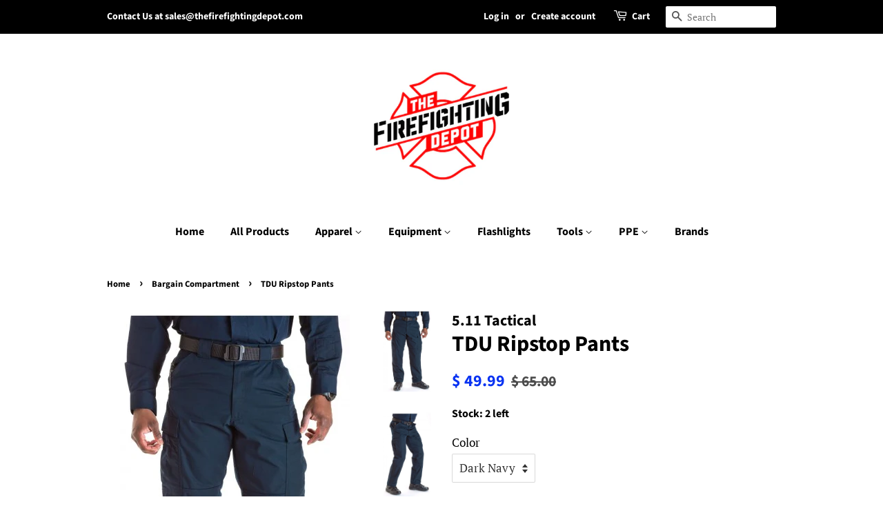

--- FILE ---
content_type: text/html; charset=utf-8
request_url: https://www.thefirefightingdepot.com/collections/demo-used-equipment/products/copy-of-5-11-tactical-tdu-ripstop-pants
body_size: 26617
content:
<!doctype html>
<html class="no-js">
<head>
  
<!-- End Google Tag Manager -->
  <!-- Basic page needs ================================================== -->
  <meta charset="utf-8">
  <meta http-equiv="X-UA-Compatible" content="IE=edge,chrome=1">

  
  <link rel="shortcut icon" href="//www.thefirefightingdepot.com/cdn/shop/files/TFFDLogo_32x32.jpg?v=1613695192" type="image/png" />
  

  <!-- Title and description ================================================== -->
  <title>
  TDU Ripstop Pants &ndash; The Firefighting Depot
  </title>
	<!-- EGGFLOW SCRIPT START --><script src="/apps/shop-secure/scripts/secure.js?tid=5cc19ad6afe20" async></script><!-- EGGFLOW SCRIPT END -->

  
  <meta name="description" content="Designed with feedback from active operators, Ripstop TDU® Pants deliver superior utility for any tactical environment. Engineered from our durable, lightweight polyester/ cotton ripstop fabric, they feature a self- adjusting waistband, double- reinforced seat, bartacking, and a Teflon® finish. With secure seat pockets">
  

  <!-- Social meta ================================================== -->
  <!-- /snippets/social-meta-tags.liquid -->




<meta property="og:site_name" content="The Firefighting Depot">
<meta property="og:url" content="https://www.thefirefightingdepot.com/products/copy-of-5-11-tactical-tdu-ripstop-pants">
<meta property="og:title" content="TDU Ripstop Pants">
<meta property="og:type" content="product">
<meta property="og:description" content="Designed with feedback from active operators, Ripstop TDU® Pants deliver superior utility for any tactical environment. Engineered from our durable, lightweight polyester/ cotton ripstop fabric, they feature a self- adjusting waistband, double- reinforced seat, bartacking, and a Teflon® finish. With secure seat pockets">

  <meta property="og:price:amount" content="49.99">
  <meta property="og:price:currency" content="USD">

<meta property="og:image" content="http://www.thefirefightingdepot.com/cdn/shop/products/Screenshot_2017-01-30_11.03.26_7499a4e7-d67e-4676-bbe0-760f8c5fe301_1200x1200.png?v=1668270991"><meta property="og:image" content="http://www.thefirefightingdepot.com/cdn/shop/products/Screenshot_2017-01-30_11.02.40_8b47be26-f7b6-44da-bd6e-13ecef9a9afd_1200x1200.png?v=1668270991">
<meta property="og:image:secure_url" content="https://www.thefirefightingdepot.com/cdn/shop/products/Screenshot_2017-01-30_11.03.26_7499a4e7-d67e-4676-bbe0-760f8c5fe301_1200x1200.png?v=1668270991"><meta property="og:image:secure_url" content="https://www.thefirefightingdepot.com/cdn/shop/products/Screenshot_2017-01-30_11.02.40_8b47be26-f7b6-44da-bd6e-13ecef9a9afd_1200x1200.png?v=1668270991">


  <meta name="twitter:site" content="@FirfightngDepot">

<meta name="twitter:card" content="summary_large_image">
<meta name="twitter:title" content="TDU Ripstop Pants">
<meta name="twitter:description" content="Designed with feedback from active operators, Ripstop TDU® Pants deliver superior utility for any tactical environment. Engineered from our durable, lightweight polyester/ cotton ripstop fabric, they feature a self- adjusting waistband, double- reinforced seat, bartacking, and a Teflon® finish. With secure seat pockets">


  <!-- Helpers ================================================== -->
  <link rel="canonical" href="https://www.thefirefightingdepot.com/products/copy-of-5-11-tactical-tdu-ripstop-pants">
  <meta name="viewport" content="width=device-width,initial-scale=1">
  <meta name="theme-color" content="#0933f2">

  <!-- CSS ================================================== -->
  <link href="//www.thefirefightingdepot.com/cdn/shop/t/13/assets/timber.scss.css?v=44379550495998106411754939044" rel="stylesheet" type="text/css" media="all" />
  <link href="//www.thefirefightingdepot.com/cdn/shop/t/13/assets/theme.scss.css?v=137244689711189908661754939044" rel="stylesheet" type="text/css" media="all" />

  
  <script>
    window.theme = window.theme || {};

    var theme = {
      strings: {
        addToCart: "Add to Cart",
        soldOut: "Sold Out",
        totalStock: "Stock: [stock] left",
        shipsDirect: "Ships Direct From Manufacturer Lead Times Vary (See Shipping\/Returns Page)",
        unavailable: "Unavailable",
        zoomClose: "Close (Esc)",
        zoomPrev: "Previous (Left arrow key)",
        zoomNext: "Next (Right arrow key)",
        addressError: "Error looking up that address",
        addressNoResults: "No results for that address",
        addressQueryLimit: "You have exceeded the Google API usage limit. Consider upgrading to a \u003ca href=\"https:\/\/developers.google.com\/maps\/premium\/usage-limits\"\u003ePremium Plan\u003c\/a\u003e.",
        authError: "There was a problem authenticating your Google Maps API Key."
      },
      settings: {
        // Adding some settings to allow the editor to update correctly when they are changed
        enableWideLayout: false,
        typeAccentTransform: false,
        typeAccentSpacing: false,
        baseFontSize: '17px',
        headerBaseFontSize: '32px',
        accentFontSize: '16px'
      },
      variables: {
        mediaQueryMedium: 'screen and (max-width: 768px)',
        bpSmall: false
      },
      moneyFormat: "$ {{amount}}"
    }

    document.documentElement.className = document.documentElement.className.replace('no-js', 'supports-js');
  </script>

  <!-- Header hook for plugins ================================================== -->
  <script>window.performance && window.performance.mark && window.performance.mark('shopify.content_for_header.start');</script><meta name="google-site-verification" content="kfycIOghfSoxivgk5vYIlt-dS5Zh0twC0glTZmVUwBI">
<meta name="facebook-domain-verification" content="qqngx7k6v79rh3ez94142l8r78rzzm">
<meta name="facebook-domain-verification" content="7kiuda5u32w5ynacmkb9vkpg2m1weo">
<meta id="shopify-digital-wallet" name="shopify-digital-wallet" content="/6285141/digital_wallets/dialog">
<meta name="shopify-checkout-api-token" content="c4307a2f7d26ae2aa5109111f5c4783c">
<meta id="in-context-paypal-metadata" data-shop-id="6285141" data-venmo-supported="false" data-environment="production" data-locale="en_US" data-paypal-v4="true" data-currency="USD">
<link rel="alternate" type="application/json+oembed" href="https://www.thefirefightingdepot.com/products/copy-of-5-11-tactical-tdu-ripstop-pants.oembed">
<script async="async" src="/checkouts/internal/preloads.js?locale=en-US"></script>
<link rel="preconnect" href="https://shop.app" crossorigin="anonymous">
<script async="async" src="https://shop.app/checkouts/internal/preloads.js?locale=en-US&shop_id=6285141" crossorigin="anonymous"></script>
<script id="apple-pay-shop-capabilities" type="application/json">{"shopId":6285141,"countryCode":"US","currencyCode":"USD","merchantCapabilities":["supports3DS"],"merchantId":"gid:\/\/shopify\/Shop\/6285141","merchantName":"The Firefighting Depot","requiredBillingContactFields":["postalAddress","email","phone"],"requiredShippingContactFields":["postalAddress","email","phone"],"shippingType":"shipping","supportedNetworks":["visa","masterCard","amex","discover","elo","jcb"],"total":{"type":"pending","label":"The Firefighting Depot","amount":"1.00"},"shopifyPaymentsEnabled":true,"supportsSubscriptions":true}</script>
<script id="shopify-features" type="application/json">{"accessToken":"c4307a2f7d26ae2aa5109111f5c4783c","betas":["rich-media-storefront-analytics"],"domain":"www.thefirefightingdepot.com","predictiveSearch":true,"shopId":6285141,"locale":"en"}</script>
<script>var Shopify = Shopify || {};
Shopify.shop = "the-firefighting-depot.myshopify.com";
Shopify.locale = "en";
Shopify.currency = {"active":"USD","rate":"1.0"};
Shopify.country = "US";
Shopify.theme = {"name":"Minimal with Installments message","id":121732202549,"schema_name":"Minimal","schema_version":"9.0.3","theme_store_id":380,"role":"main"};
Shopify.theme.handle = "null";
Shopify.theme.style = {"id":null,"handle":null};
Shopify.cdnHost = "www.thefirefightingdepot.com/cdn";
Shopify.routes = Shopify.routes || {};
Shopify.routes.root = "/";</script>
<script type="module">!function(o){(o.Shopify=o.Shopify||{}).modules=!0}(window);</script>
<script>!function(o){function n(){var o=[];function n(){o.push(Array.prototype.slice.apply(arguments))}return n.q=o,n}var t=o.Shopify=o.Shopify||{};t.loadFeatures=n(),t.autoloadFeatures=n()}(window);</script>
<script>
  window.ShopifyPay = window.ShopifyPay || {};
  window.ShopifyPay.apiHost = "shop.app\/pay";
  window.ShopifyPay.redirectState = null;
</script>
<script id="shop-js-analytics" type="application/json">{"pageType":"product"}</script>
<script defer="defer" async type="module" src="//www.thefirefightingdepot.com/cdn/shopifycloud/shop-js/modules/v2/client.init-shop-cart-sync_BN7fPSNr.en.esm.js"></script>
<script defer="defer" async type="module" src="//www.thefirefightingdepot.com/cdn/shopifycloud/shop-js/modules/v2/chunk.common_Cbph3Kss.esm.js"></script>
<script defer="defer" async type="module" src="//www.thefirefightingdepot.com/cdn/shopifycloud/shop-js/modules/v2/chunk.modal_DKumMAJ1.esm.js"></script>
<script type="module">
  await import("//www.thefirefightingdepot.com/cdn/shopifycloud/shop-js/modules/v2/client.init-shop-cart-sync_BN7fPSNr.en.esm.js");
await import("//www.thefirefightingdepot.com/cdn/shopifycloud/shop-js/modules/v2/chunk.common_Cbph3Kss.esm.js");
await import("//www.thefirefightingdepot.com/cdn/shopifycloud/shop-js/modules/v2/chunk.modal_DKumMAJ1.esm.js");

  window.Shopify.SignInWithShop?.initShopCartSync?.({"fedCMEnabled":true,"windoidEnabled":true});

</script>
<script defer="defer" async type="module" src="//www.thefirefightingdepot.com/cdn/shopifycloud/shop-js/modules/v2/client.payment-terms_BxzfvcZJ.en.esm.js"></script>
<script defer="defer" async type="module" src="//www.thefirefightingdepot.com/cdn/shopifycloud/shop-js/modules/v2/chunk.common_Cbph3Kss.esm.js"></script>
<script defer="defer" async type="module" src="//www.thefirefightingdepot.com/cdn/shopifycloud/shop-js/modules/v2/chunk.modal_DKumMAJ1.esm.js"></script>
<script type="module">
  await import("//www.thefirefightingdepot.com/cdn/shopifycloud/shop-js/modules/v2/client.payment-terms_BxzfvcZJ.en.esm.js");
await import("//www.thefirefightingdepot.com/cdn/shopifycloud/shop-js/modules/v2/chunk.common_Cbph3Kss.esm.js");
await import("//www.thefirefightingdepot.com/cdn/shopifycloud/shop-js/modules/v2/chunk.modal_DKumMAJ1.esm.js");

  
</script>
<script>
  window.Shopify = window.Shopify || {};
  if (!window.Shopify.featureAssets) window.Shopify.featureAssets = {};
  window.Shopify.featureAssets['shop-js'] = {"shop-cart-sync":["modules/v2/client.shop-cart-sync_CJVUk8Jm.en.esm.js","modules/v2/chunk.common_Cbph3Kss.esm.js","modules/v2/chunk.modal_DKumMAJ1.esm.js"],"init-fed-cm":["modules/v2/client.init-fed-cm_7Fvt41F4.en.esm.js","modules/v2/chunk.common_Cbph3Kss.esm.js","modules/v2/chunk.modal_DKumMAJ1.esm.js"],"init-shop-email-lookup-coordinator":["modules/v2/client.init-shop-email-lookup-coordinator_Cc088_bR.en.esm.js","modules/v2/chunk.common_Cbph3Kss.esm.js","modules/v2/chunk.modal_DKumMAJ1.esm.js"],"init-windoid":["modules/v2/client.init-windoid_hPopwJRj.en.esm.js","modules/v2/chunk.common_Cbph3Kss.esm.js","modules/v2/chunk.modal_DKumMAJ1.esm.js"],"shop-button":["modules/v2/client.shop-button_B0jaPSNF.en.esm.js","modules/v2/chunk.common_Cbph3Kss.esm.js","modules/v2/chunk.modal_DKumMAJ1.esm.js"],"shop-cash-offers":["modules/v2/client.shop-cash-offers_DPIskqss.en.esm.js","modules/v2/chunk.common_Cbph3Kss.esm.js","modules/v2/chunk.modal_DKumMAJ1.esm.js"],"shop-toast-manager":["modules/v2/client.shop-toast-manager_CK7RT69O.en.esm.js","modules/v2/chunk.common_Cbph3Kss.esm.js","modules/v2/chunk.modal_DKumMAJ1.esm.js"],"init-shop-cart-sync":["modules/v2/client.init-shop-cart-sync_BN7fPSNr.en.esm.js","modules/v2/chunk.common_Cbph3Kss.esm.js","modules/v2/chunk.modal_DKumMAJ1.esm.js"],"init-customer-accounts-sign-up":["modules/v2/client.init-customer-accounts-sign-up_CfPf4CXf.en.esm.js","modules/v2/client.shop-login-button_DeIztwXF.en.esm.js","modules/v2/chunk.common_Cbph3Kss.esm.js","modules/v2/chunk.modal_DKumMAJ1.esm.js"],"pay-button":["modules/v2/client.pay-button_CgIwFSYN.en.esm.js","modules/v2/chunk.common_Cbph3Kss.esm.js","modules/v2/chunk.modal_DKumMAJ1.esm.js"],"init-customer-accounts":["modules/v2/client.init-customer-accounts_DQ3x16JI.en.esm.js","modules/v2/client.shop-login-button_DeIztwXF.en.esm.js","modules/v2/chunk.common_Cbph3Kss.esm.js","modules/v2/chunk.modal_DKumMAJ1.esm.js"],"avatar":["modules/v2/client.avatar_BTnouDA3.en.esm.js"],"init-shop-for-new-customer-accounts":["modules/v2/client.init-shop-for-new-customer-accounts_CsZy_esa.en.esm.js","modules/v2/client.shop-login-button_DeIztwXF.en.esm.js","modules/v2/chunk.common_Cbph3Kss.esm.js","modules/v2/chunk.modal_DKumMAJ1.esm.js"],"shop-follow-button":["modules/v2/client.shop-follow-button_BRMJjgGd.en.esm.js","modules/v2/chunk.common_Cbph3Kss.esm.js","modules/v2/chunk.modal_DKumMAJ1.esm.js"],"checkout-modal":["modules/v2/client.checkout-modal_B9Drz_yf.en.esm.js","modules/v2/chunk.common_Cbph3Kss.esm.js","modules/v2/chunk.modal_DKumMAJ1.esm.js"],"shop-login-button":["modules/v2/client.shop-login-button_DeIztwXF.en.esm.js","modules/v2/chunk.common_Cbph3Kss.esm.js","modules/v2/chunk.modal_DKumMAJ1.esm.js"],"lead-capture":["modules/v2/client.lead-capture_DXYzFM3R.en.esm.js","modules/v2/chunk.common_Cbph3Kss.esm.js","modules/v2/chunk.modal_DKumMAJ1.esm.js"],"shop-login":["modules/v2/client.shop-login_CA5pJqmO.en.esm.js","modules/v2/chunk.common_Cbph3Kss.esm.js","modules/v2/chunk.modal_DKumMAJ1.esm.js"],"payment-terms":["modules/v2/client.payment-terms_BxzfvcZJ.en.esm.js","modules/v2/chunk.common_Cbph3Kss.esm.js","modules/v2/chunk.modal_DKumMAJ1.esm.js"]};
</script>
<script>(function() {
  var isLoaded = false;
  function asyncLoad() {
    if (isLoaded) return;
    isLoaded = true;
    var urls = ["https:\/\/cdn.eggflow.com\/v1\/en_US\/restriction.js?init=5cc19ad6afe20\u0026app=block_country\u0026shop=the-firefighting-depot.myshopify.com","https:\/\/cks3.amplifiedcdn.com\/ckjs.production.min.js?unique_id=the-firefighting-depot.myshopify.com\u0026shop=the-firefighting-depot.myshopify.com","https:\/\/ccjs.amplifiedcdn.com\/ccjs.umd.js?unique_id=the-firefighting-depot.myshopify.com\u0026shop=the-firefighting-depot.myshopify.com"];
    for (var i = 0; i < urls.length; i++) {
      var s = document.createElement('script');
      s.type = 'text/javascript';
      s.async = true;
      s.src = urls[i];
      var x = document.getElementsByTagName('script')[0];
      x.parentNode.insertBefore(s, x);
    }
  };
  if(window.attachEvent) {
    window.attachEvent('onload', asyncLoad);
  } else {
    window.addEventListener('load', asyncLoad, false);
  }
})();</script>
<script id="__st">var __st={"a":6285141,"offset":-21600,"reqid":"186b7e08-fb1a-408b-aff3-881b9450127a-1769904849","pageurl":"www.thefirefightingdepot.com\/collections\/demo-used-equipment\/products\/copy-of-5-11-tactical-tdu-ripstop-pants","u":"1bd4bb3a2477","p":"product","rtyp":"product","rid":7099481980981};</script>
<script>window.ShopifyPaypalV4VisibilityTracking = true;</script>
<script id="captcha-bootstrap">!function(){'use strict';const t='contact',e='account',n='new_comment',o=[[t,t],['blogs',n],['comments',n],[t,'customer']],c=[[e,'customer_login'],[e,'guest_login'],[e,'recover_customer_password'],[e,'create_customer']],r=t=>t.map((([t,e])=>`form[action*='/${t}']:not([data-nocaptcha='true']) input[name='form_type'][value='${e}']`)).join(','),a=t=>()=>t?[...document.querySelectorAll(t)].map((t=>t.form)):[];function s(){const t=[...o],e=r(t);return a(e)}const i='password',u='form_key',d=['recaptcha-v3-token','g-recaptcha-response','h-captcha-response',i],f=()=>{try{return window.sessionStorage}catch{return}},m='__shopify_v',_=t=>t.elements[u];function p(t,e,n=!1){try{const o=window.sessionStorage,c=JSON.parse(o.getItem(e)),{data:r}=function(t){const{data:e,action:n}=t;return t[m]||n?{data:e,action:n}:{data:t,action:n}}(c);for(const[e,n]of Object.entries(r))t.elements[e]&&(t.elements[e].value=n);n&&o.removeItem(e)}catch(o){console.error('form repopulation failed',{error:o})}}const l='form_type',E='cptcha';function T(t){t.dataset[E]=!0}const w=window,h=w.document,L='Shopify',v='ce_forms',y='captcha';let A=!1;((t,e)=>{const n=(g='f06e6c50-85a8-45c8-87d0-21a2b65856fe',I='https://cdn.shopify.com/shopifycloud/storefront-forms-hcaptcha/ce_storefront_forms_captcha_hcaptcha.v1.5.2.iife.js',D={infoText:'Protected by hCaptcha',privacyText:'Privacy',termsText:'Terms'},(t,e,n)=>{const o=w[L][v],c=o.bindForm;if(c)return c(t,g,e,D).then(n);var r;o.q.push([[t,g,e,D],n]),r=I,A||(h.body.append(Object.assign(h.createElement('script'),{id:'captcha-provider',async:!0,src:r})),A=!0)});var g,I,D;w[L]=w[L]||{},w[L][v]=w[L][v]||{},w[L][v].q=[],w[L][y]=w[L][y]||{},w[L][y].protect=function(t,e){n(t,void 0,e),T(t)},Object.freeze(w[L][y]),function(t,e,n,w,h,L){const[v,y,A,g]=function(t,e,n){const i=e?o:[],u=t?c:[],d=[...i,...u],f=r(d),m=r(i),_=r(d.filter((([t,e])=>n.includes(e))));return[a(f),a(m),a(_),s()]}(w,h,L),I=t=>{const e=t.target;return e instanceof HTMLFormElement?e:e&&e.form},D=t=>v().includes(t);t.addEventListener('submit',(t=>{const e=I(t);if(!e)return;const n=D(e)&&!e.dataset.hcaptchaBound&&!e.dataset.recaptchaBound,o=_(e),c=g().includes(e)&&(!o||!o.value);(n||c)&&t.preventDefault(),c&&!n&&(function(t){try{if(!f())return;!function(t){const e=f();if(!e)return;const n=_(t);if(!n)return;const o=n.value;o&&e.removeItem(o)}(t);const e=Array.from(Array(32),(()=>Math.random().toString(36)[2])).join('');!function(t,e){_(t)||t.append(Object.assign(document.createElement('input'),{type:'hidden',name:u})),t.elements[u].value=e}(t,e),function(t,e){const n=f();if(!n)return;const o=[...t.querySelectorAll(`input[type='${i}']`)].map((({name:t})=>t)),c=[...d,...o],r={};for(const[a,s]of new FormData(t).entries())c.includes(a)||(r[a]=s);n.setItem(e,JSON.stringify({[m]:1,action:t.action,data:r}))}(t,e)}catch(e){console.error('failed to persist form',e)}}(e),e.submit())}));const S=(t,e)=>{t&&!t.dataset[E]&&(n(t,e.some((e=>e===t))),T(t))};for(const o of['focusin','change'])t.addEventListener(o,(t=>{const e=I(t);D(e)&&S(e,y())}));const B=e.get('form_key'),M=e.get(l),P=B&&M;t.addEventListener('DOMContentLoaded',(()=>{const t=y();if(P)for(const e of t)e.elements[l].value===M&&p(e,B);[...new Set([...A(),...v().filter((t=>'true'===t.dataset.shopifyCaptcha))])].forEach((e=>S(e,t)))}))}(h,new URLSearchParams(w.location.search),n,t,e,['guest_login'])})(!0,!0)}();</script>
<script integrity="sha256-4kQ18oKyAcykRKYeNunJcIwy7WH5gtpwJnB7kiuLZ1E=" data-source-attribution="shopify.loadfeatures" defer="defer" src="//www.thefirefightingdepot.com/cdn/shopifycloud/storefront/assets/storefront/load_feature-a0a9edcb.js" crossorigin="anonymous"></script>
<script crossorigin="anonymous" defer="defer" src="//www.thefirefightingdepot.com/cdn/shopifycloud/storefront/assets/shopify_pay/storefront-65b4c6d7.js?v=20250812"></script>
<script data-source-attribution="shopify.dynamic_checkout.dynamic.init">var Shopify=Shopify||{};Shopify.PaymentButton=Shopify.PaymentButton||{isStorefrontPortableWallets:!0,init:function(){window.Shopify.PaymentButton.init=function(){};var t=document.createElement("script");t.src="https://www.thefirefightingdepot.com/cdn/shopifycloud/portable-wallets/latest/portable-wallets.en.js",t.type="module",document.head.appendChild(t)}};
</script>
<script data-source-attribution="shopify.dynamic_checkout.buyer_consent">
  function portableWalletsHideBuyerConsent(e){var t=document.getElementById("shopify-buyer-consent"),n=document.getElementById("shopify-subscription-policy-button");t&&n&&(t.classList.add("hidden"),t.setAttribute("aria-hidden","true"),n.removeEventListener("click",e))}function portableWalletsShowBuyerConsent(e){var t=document.getElementById("shopify-buyer-consent"),n=document.getElementById("shopify-subscription-policy-button");t&&n&&(t.classList.remove("hidden"),t.removeAttribute("aria-hidden"),n.addEventListener("click",e))}window.Shopify?.PaymentButton&&(window.Shopify.PaymentButton.hideBuyerConsent=portableWalletsHideBuyerConsent,window.Shopify.PaymentButton.showBuyerConsent=portableWalletsShowBuyerConsent);
</script>
<script>
  function portableWalletsCleanup(e){e&&e.src&&console.error("Failed to load portable wallets script "+e.src);var t=document.querySelectorAll("shopify-accelerated-checkout .shopify-payment-button__skeleton, shopify-accelerated-checkout-cart .wallet-cart-button__skeleton"),e=document.getElementById("shopify-buyer-consent");for(let e=0;e<t.length;e++)t[e].remove();e&&e.remove()}function portableWalletsNotLoadedAsModule(e){e instanceof ErrorEvent&&"string"==typeof e.message&&e.message.includes("import.meta")&&"string"==typeof e.filename&&e.filename.includes("portable-wallets")&&(window.removeEventListener("error",portableWalletsNotLoadedAsModule),window.Shopify.PaymentButton.failedToLoad=e,"loading"===document.readyState?document.addEventListener("DOMContentLoaded",window.Shopify.PaymentButton.init):window.Shopify.PaymentButton.init())}window.addEventListener("error",portableWalletsNotLoadedAsModule);
</script>

<script type="module" src="https://www.thefirefightingdepot.com/cdn/shopifycloud/portable-wallets/latest/portable-wallets.en.js" onError="portableWalletsCleanup(this)" crossorigin="anonymous"></script>
<script nomodule>
  document.addEventListener("DOMContentLoaded", portableWalletsCleanup);
</script>

<link id="shopify-accelerated-checkout-styles" rel="stylesheet" media="screen" href="https://www.thefirefightingdepot.com/cdn/shopifycloud/portable-wallets/latest/accelerated-checkout-backwards-compat.css" crossorigin="anonymous">
<style id="shopify-accelerated-checkout-cart">
        #shopify-buyer-consent {
  margin-top: 1em;
  display: inline-block;
  width: 100%;
}

#shopify-buyer-consent.hidden {
  display: none;
}

#shopify-subscription-policy-button {
  background: none;
  border: none;
  padding: 0;
  text-decoration: underline;
  font-size: inherit;
  cursor: pointer;
}

#shopify-subscription-policy-button::before {
  box-shadow: none;
}

      </style>

<script>window.performance && window.performance.mark && window.performance.mark('shopify.content_for_header.end');</script>


  <script src="//www.thefirefightingdepot.com/cdn/shop/t/13/assets/jquery-2.2.3.min.js?v=58211863146907186831640048439" type="text/javascript"></script>

  <script src="//www.thefirefightingdepot.com/cdn/shop/t/13/assets/lazysizes.min.js?v=177476512571513845041640048439" async="async"></script>

  
  


  
    <script>
    var productStock = {};
  </script>

<!-- BeginConsistentCartAddon -->  <script>    Shopify.customer_logged_in = false ;  Shopify.customer_email = "" ;  Shopify.log_uuids = true;    </script>  <!-- EndConsistentCartAddon -->
<script src="https://cdn.shopify.com/extensions/6c66d7d0-f631-46bf-8039-ad48ac607ad6/forms-2301/assets/shopify-forms-loader.js" type="text/javascript" defer="defer"></script>
<link href="https://monorail-edge.shopifysvc.com" rel="dns-prefetch">
<script>(function(){if ("sendBeacon" in navigator && "performance" in window) {try {var session_token_from_headers = performance.getEntriesByType('navigation')[0].serverTiming.find(x => x.name == '_s').description;} catch {var session_token_from_headers = undefined;}var session_cookie_matches = document.cookie.match(/_shopify_s=([^;]*)/);var session_token_from_cookie = session_cookie_matches && session_cookie_matches.length === 2 ? session_cookie_matches[1] : "";var session_token = session_token_from_headers || session_token_from_cookie || "";function handle_abandonment_event(e) {var entries = performance.getEntries().filter(function(entry) {return /monorail-edge.shopifysvc.com/.test(entry.name);});if (!window.abandonment_tracked && entries.length === 0) {window.abandonment_tracked = true;var currentMs = Date.now();var navigation_start = performance.timing.navigationStart;var payload = {shop_id: 6285141,url: window.location.href,navigation_start,duration: currentMs - navigation_start,session_token,page_type: "product"};window.navigator.sendBeacon("https://monorail-edge.shopifysvc.com/v1/produce", JSON.stringify({schema_id: "online_store_buyer_site_abandonment/1.1",payload: payload,metadata: {event_created_at_ms: currentMs,event_sent_at_ms: currentMs}}));}}window.addEventListener('pagehide', handle_abandonment_event);}}());</script>
<script id="web-pixels-manager-setup">(function e(e,d,r,n,o){if(void 0===o&&(o={}),!Boolean(null===(a=null===(i=window.Shopify)||void 0===i?void 0:i.analytics)||void 0===a?void 0:a.replayQueue)){var i,a;window.Shopify=window.Shopify||{};var t=window.Shopify;t.analytics=t.analytics||{};var s=t.analytics;s.replayQueue=[],s.publish=function(e,d,r){return s.replayQueue.push([e,d,r]),!0};try{self.performance.mark("wpm:start")}catch(e){}var l=function(){var e={modern:/Edge?\/(1{2}[4-9]|1[2-9]\d|[2-9]\d{2}|\d{4,})\.\d+(\.\d+|)|Firefox\/(1{2}[4-9]|1[2-9]\d|[2-9]\d{2}|\d{4,})\.\d+(\.\d+|)|Chrom(ium|e)\/(9{2}|\d{3,})\.\d+(\.\d+|)|(Maci|X1{2}).+ Version\/(15\.\d+|(1[6-9]|[2-9]\d|\d{3,})\.\d+)([,.]\d+|)( \(\w+\)|)( Mobile\/\w+|) Safari\/|Chrome.+OPR\/(9{2}|\d{3,})\.\d+\.\d+|(CPU[ +]OS|iPhone[ +]OS|CPU[ +]iPhone|CPU IPhone OS|CPU iPad OS)[ +]+(15[._]\d+|(1[6-9]|[2-9]\d|\d{3,})[._]\d+)([._]\d+|)|Android:?[ /-](13[3-9]|1[4-9]\d|[2-9]\d{2}|\d{4,})(\.\d+|)(\.\d+|)|Android.+Firefox\/(13[5-9]|1[4-9]\d|[2-9]\d{2}|\d{4,})\.\d+(\.\d+|)|Android.+Chrom(ium|e)\/(13[3-9]|1[4-9]\d|[2-9]\d{2}|\d{4,})\.\d+(\.\d+|)|SamsungBrowser\/([2-9]\d|\d{3,})\.\d+/,legacy:/Edge?\/(1[6-9]|[2-9]\d|\d{3,})\.\d+(\.\d+|)|Firefox\/(5[4-9]|[6-9]\d|\d{3,})\.\d+(\.\d+|)|Chrom(ium|e)\/(5[1-9]|[6-9]\d|\d{3,})\.\d+(\.\d+|)([\d.]+$|.*Safari\/(?![\d.]+ Edge\/[\d.]+$))|(Maci|X1{2}).+ Version\/(10\.\d+|(1[1-9]|[2-9]\d|\d{3,})\.\d+)([,.]\d+|)( \(\w+\)|)( Mobile\/\w+|) Safari\/|Chrome.+OPR\/(3[89]|[4-9]\d|\d{3,})\.\d+\.\d+|(CPU[ +]OS|iPhone[ +]OS|CPU[ +]iPhone|CPU IPhone OS|CPU iPad OS)[ +]+(10[._]\d+|(1[1-9]|[2-9]\d|\d{3,})[._]\d+)([._]\d+|)|Android:?[ /-](13[3-9]|1[4-9]\d|[2-9]\d{2}|\d{4,})(\.\d+|)(\.\d+|)|Mobile Safari.+OPR\/([89]\d|\d{3,})\.\d+\.\d+|Android.+Firefox\/(13[5-9]|1[4-9]\d|[2-9]\d{2}|\d{4,})\.\d+(\.\d+|)|Android.+Chrom(ium|e)\/(13[3-9]|1[4-9]\d|[2-9]\d{2}|\d{4,})\.\d+(\.\d+|)|Android.+(UC? ?Browser|UCWEB|U3)[ /]?(15\.([5-9]|\d{2,})|(1[6-9]|[2-9]\d|\d{3,})\.\d+)\.\d+|SamsungBrowser\/(5\.\d+|([6-9]|\d{2,})\.\d+)|Android.+MQ{2}Browser\/(14(\.(9|\d{2,})|)|(1[5-9]|[2-9]\d|\d{3,})(\.\d+|))(\.\d+|)|K[Aa][Ii]OS\/(3\.\d+|([4-9]|\d{2,})\.\d+)(\.\d+|)/},d=e.modern,r=e.legacy,n=navigator.userAgent;return n.match(d)?"modern":n.match(r)?"legacy":"unknown"}(),u="modern"===l?"modern":"legacy",c=(null!=n?n:{modern:"",legacy:""})[u],f=function(e){return[e.baseUrl,"/wpm","/b",e.hashVersion,"modern"===e.buildTarget?"m":"l",".js"].join("")}({baseUrl:d,hashVersion:r,buildTarget:u}),m=function(e){var d=e.version,r=e.bundleTarget,n=e.surface,o=e.pageUrl,i=e.monorailEndpoint;return{emit:function(e){var a=e.status,t=e.errorMsg,s=(new Date).getTime(),l=JSON.stringify({metadata:{event_sent_at_ms:s},events:[{schema_id:"web_pixels_manager_load/3.1",payload:{version:d,bundle_target:r,page_url:o,status:a,surface:n,error_msg:t},metadata:{event_created_at_ms:s}}]});if(!i)return console&&console.warn&&console.warn("[Web Pixels Manager] No Monorail endpoint provided, skipping logging."),!1;try{return self.navigator.sendBeacon.bind(self.navigator)(i,l)}catch(e){}var u=new XMLHttpRequest;try{return u.open("POST",i,!0),u.setRequestHeader("Content-Type","text/plain"),u.send(l),!0}catch(e){return console&&console.warn&&console.warn("[Web Pixels Manager] Got an unhandled error while logging to Monorail."),!1}}}}({version:r,bundleTarget:l,surface:e.surface,pageUrl:self.location.href,monorailEndpoint:e.monorailEndpoint});try{o.browserTarget=l,function(e){var d=e.src,r=e.async,n=void 0===r||r,o=e.onload,i=e.onerror,a=e.sri,t=e.scriptDataAttributes,s=void 0===t?{}:t,l=document.createElement("script"),u=document.querySelector("head"),c=document.querySelector("body");if(l.async=n,l.src=d,a&&(l.integrity=a,l.crossOrigin="anonymous"),s)for(var f in s)if(Object.prototype.hasOwnProperty.call(s,f))try{l.dataset[f]=s[f]}catch(e){}if(o&&l.addEventListener("load",o),i&&l.addEventListener("error",i),u)u.appendChild(l);else{if(!c)throw new Error("Did not find a head or body element to append the script");c.appendChild(l)}}({src:f,async:!0,onload:function(){if(!function(){var e,d;return Boolean(null===(d=null===(e=window.Shopify)||void 0===e?void 0:e.analytics)||void 0===d?void 0:d.initialized)}()){var d=window.webPixelsManager.init(e)||void 0;if(d){var r=window.Shopify.analytics;r.replayQueue.forEach((function(e){var r=e[0],n=e[1],o=e[2];d.publishCustomEvent(r,n,o)})),r.replayQueue=[],r.publish=d.publishCustomEvent,r.visitor=d.visitor,r.initialized=!0}}},onerror:function(){return m.emit({status:"failed",errorMsg:"".concat(f," has failed to load")})},sri:function(e){var d=/^sha384-[A-Za-z0-9+/=]+$/;return"string"==typeof e&&d.test(e)}(c)?c:"",scriptDataAttributes:o}),m.emit({status:"loading"})}catch(e){m.emit({status:"failed",errorMsg:(null==e?void 0:e.message)||"Unknown error"})}}})({shopId: 6285141,storefrontBaseUrl: "https://www.thefirefightingdepot.com",extensionsBaseUrl: "https://extensions.shopifycdn.com/cdn/shopifycloud/web-pixels-manager",monorailEndpoint: "https://monorail-edge.shopifysvc.com/unstable/produce_batch",surface: "storefront-renderer",enabledBetaFlags: ["2dca8a86"],webPixelsConfigList: [{"id":"514523189","configuration":"{\"config\":\"{\\\"pixel_id\\\":\\\"AW-617786216\\\",\\\"target_country\\\":\\\"US\\\",\\\"gtag_events\\\":[{\\\"type\\\":\\\"search\\\",\\\"action_label\\\":\\\"AW-617786216\\\/20iVCMn7-dUBEOjWyqYC\\\"},{\\\"type\\\":\\\"begin_checkout\\\",\\\"action_label\\\":\\\"AW-617786216\\\/bL0FCMb7-dUBEOjWyqYC\\\"},{\\\"type\\\":\\\"view_item\\\",\\\"action_label\\\":[\\\"AW-617786216\\\/SsRSCMD7-dUBEOjWyqYC\\\",\\\"MC-JNJGPBML6M\\\"]},{\\\"type\\\":\\\"purchase\\\",\\\"action_label\\\":[\\\"AW-617786216\\\/e2ltCIn6-dUBEOjWyqYC\\\",\\\"MC-JNJGPBML6M\\\"]},{\\\"type\\\":\\\"page_view\\\",\\\"action_label\\\":[\\\"AW-617786216\\\/njN6CIb6-dUBEOjWyqYC\\\",\\\"MC-JNJGPBML6M\\\"]},{\\\"type\\\":\\\"add_payment_info\\\",\\\"action_label\\\":\\\"AW-617786216\\\/RBFnCMz7-dUBEOjWyqYC\\\"},{\\\"type\\\":\\\"add_to_cart\\\",\\\"action_label\\\":\\\"AW-617786216\\\/xz7XCMP7-dUBEOjWyqYC\\\"}],\\\"enable_monitoring_mode\\\":false}\"}","eventPayloadVersion":"v1","runtimeContext":"OPEN","scriptVersion":"b2a88bafab3e21179ed38636efcd8a93","type":"APP","apiClientId":1780363,"privacyPurposes":[],"dataSharingAdjustments":{"protectedCustomerApprovalScopes":["read_customer_address","read_customer_email","read_customer_name","read_customer_personal_data","read_customer_phone"]}},{"id":"212566069","configuration":"{\"pixel_id\":\"216534702810002\",\"pixel_type\":\"facebook_pixel\"}","eventPayloadVersion":"v1","runtimeContext":"OPEN","scriptVersion":"ca16bc87fe92b6042fbaa3acc2fbdaa6","type":"APP","apiClientId":2329312,"privacyPurposes":["ANALYTICS","MARKETING","SALE_OF_DATA"],"dataSharingAdjustments":{"protectedCustomerApprovalScopes":["read_customer_address","read_customer_email","read_customer_name","read_customer_personal_data","read_customer_phone"]}},{"id":"60260405","configuration":"{\"tagID\":\"2613438608060\"}","eventPayloadVersion":"v1","runtimeContext":"STRICT","scriptVersion":"18031546ee651571ed29edbe71a3550b","type":"APP","apiClientId":3009811,"privacyPurposes":["ANALYTICS","MARKETING","SALE_OF_DATA"],"dataSharingAdjustments":{"protectedCustomerApprovalScopes":["read_customer_address","read_customer_email","read_customer_name","read_customer_personal_data","read_customer_phone"]}},{"id":"78479413","eventPayloadVersion":"v1","runtimeContext":"LAX","scriptVersion":"1","type":"CUSTOM","privacyPurposes":["ANALYTICS"],"name":"Google Analytics tag (migrated)"},{"id":"shopify-app-pixel","configuration":"{}","eventPayloadVersion":"v1","runtimeContext":"STRICT","scriptVersion":"0450","apiClientId":"shopify-pixel","type":"APP","privacyPurposes":["ANALYTICS","MARKETING"]},{"id":"shopify-custom-pixel","eventPayloadVersion":"v1","runtimeContext":"LAX","scriptVersion":"0450","apiClientId":"shopify-pixel","type":"CUSTOM","privacyPurposes":["ANALYTICS","MARKETING"]}],isMerchantRequest: false,initData: {"shop":{"name":"The Firefighting Depot","paymentSettings":{"currencyCode":"USD"},"myshopifyDomain":"the-firefighting-depot.myshopify.com","countryCode":"US","storefrontUrl":"https:\/\/www.thefirefightingdepot.com"},"customer":null,"cart":null,"checkout":null,"productVariants":[{"price":{"amount":49.99,"currencyCode":"USD"},"product":{"title":"TDU Ripstop Pants","vendor":"5.11 Tactical","id":"7099481980981","untranslatedTitle":"TDU Ripstop Pants","url":"\/products\/copy-of-5-11-tactical-tdu-ripstop-pants","type":"Men's Pants"},"id":"41920866779189","image":{"src":"\/\/www.thefirefightingdepot.com\/cdn\/shop\/products\/Screenshot_2017-01-30_11.03.26_7499a4e7-d67e-4676-bbe0-760f8c5fe301.png?v=1668270991"},"sku":"5-74003","title":"Dark Navy \/ S \/ Short","untranslatedTitle":"Dark Navy \/ S \/ Short"},{"price":{"amount":49.99,"currencyCode":"USD"},"product":{"title":"TDU Ripstop Pants","vendor":"5.11 Tactical","id":"7099481980981","untranslatedTitle":"TDU Ripstop Pants","url":"\/products\/copy-of-5-11-tactical-tdu-ripstop-pants","type":"Men's Pants"},"id":"41920866811957","image":{"src":"\/\/www.thefirefightingdepot.com\/cdn\/shop\/products\/Screenshot_2017-01-30_11.03.26_7499a4e7-d67e-4676-bbe0-760f8c5fe301.png?v=1668270991"},"sku":"5-74003","title":"Dark Navy \/ S \/ Regular","untranslatedTitle":"Dark Navy \/ S \/ Regular"},{"price":{"amount":49.99,"currencyCode":"USD"},"product":{"title":"TDU Ripstop Pants","vendor":"5.11 Tactical","id":"7099481980981","untranslatedTitle":"TDU Ripstop Pants","url":"\/products\/copy-of-5-11-tactical-tdu-ripstop-pants","type":"Men's Pants"},"id":"41920867172405","image":{"src":"\/\/www.thefirefightingdepot.com\/cdn\/shop\/products\/Screenshot_2017-01-30_11.03.26_7499a4e7-d67e-4676-bbe0-760f8c5fe301.png?v=1668270991"},"sku":"5-74003","title":"Dark Navy \/ L \/ Short","untranslatedTitle":"Dark Navy \/ L \/ Short"},{"price":{"amount":49.99,"currencyCode":"USD"},"product":{"title":"TDU Ripstop Pants","vendor":"5.11 Tactical","id":"7099481980981","untranslatedTitle":"TDU Ripstop Pants","url":"\/products\/copy-of-5-11-tactical-tdu-ripstop-pants","type":"Men's Pants"},"id":"41920867237941","image":{"src":"\/\/www.thefirefightingdepot.com\/cdn\/shop\/products\/Screenshot_2017-01-30_11.03.26_7499a4e7-d67e-4676-bbe0-760f8c5fe301.png?v=1668270991"},"sku":"5-74003","title":"Dark Navy \/ L \/ Long","untranslatedTitle":"Dark Navy \/ L \/ Long"},{"price":{"amount":49.99,"currencyCode":"USD"},"product":{"title":"TDU Ripstop Pants","vendor":"5.11 Tactical","id":"7099481980981","untranslatedTitle":"TDU Ripstop Pants","url":"\/products\/copy-of-5-11-tactical-tdu-ripstop-pants","type":"Men's Pants"},"id":"41920867631157","image":{"src":"\/\/www.thefirefightingdepot.com\/cdn\/shop\/products\/Screenshot_2017-01-30_11.03.26_7499a4e7-d67e-4676-bbe0-760f8c5fe301.png?v=1668270991"},"sku":"5-74003","title":"Dark Navy \/ 2XL \/ Long","untranslatedTitle":"Dark Navy \/ 2XL \/ Long"}],"purchasingCompany":null},},"https://www.thefirefightingdepot.com/cdn","1d2a099fw23dfb22ep557258f5m7a2edbae",{"modern":"","legacy":""},{"shopId":"6285141","storefrontBaseUrl":"https:\/\/www.thefirefightingdepot.com","extensionBaseUrl":"https:\/\/extensions.shopifycdn.com\/cdn\/shopifycloud\/web-pixels-manager","surface":"storefront-renderer","enabledBetaFlags":"[\"2dca8a86\"]","isMerchantRequest":"false","hashVersion":"1d2a099fw23dfb22ep557258f5m7a2edbae","publish":"custom","events":"[[\"page_viewed\",{}],[\"product_viewed\",{\"productVariant\":{\"price\":{\"amount\":49.99,\"currencyCode\":\"USD\"},\"product\":{\"title\":\"TDU Ripstop Pants\",\"vendor\":\"5.11 Tactical\",\"id\":\"7099481980981\",\"untranslatedTitle\":\"TDU Ripstop Pants\",\"url\":\"\/products\/copy-of-5-11-tactical-tdu-ripstop-pants\",\"type\":\"Men's Pants\"},\"id\":\"41920866779189\",\"image\":{\"src\":\"\/\/www.thefirefightingdepot.com\/cdn\/shop\/products\/Screenshot_2017-01-30_11.03.26_7499a4e7-d67e-4676-bbe0-760f8c5fe301.png?v=1668270991\"},\"sku\":\"5-74003\",\"title\":\"Dark Navy \/ S \/ Short\",\"untranslatedTitle\":\"Dark Navy \/ S \/ Short\"}}]]"});</script><script>
  window.ShopifyAnalytics = window.ShopifyAnalytics || {};
  window.ShopifyAnalytics.meta = window.ShopifyAnalytics.meta || {};
  window.ShopifyAnalytics.meta.currency = 'USD';
  var meta = {"product":{"id":7099481980981,"gid":"gid:\/\/shopify\/Product\/7099481980981","vendor":"5.11 Tactical","type":"Men's Pants","handle":"copy-of-5-11-tactical-tdu-ripstop-pants","variants":[{"id":41920866779189,"price":4999,"name":"TDU Ripstop Pants - Dark Navy \/ S \/ Short","public_title":"Dark Navy \/ S \/ Short","sku":"5-74003"},{"id":41920866811957,"price":4999,"name":"TDU Ripstop Pants - Dark Navy \/ S \/ Regular","public_title":"Dark Navy \/ S \/ Regular","sku":"5-74003"},{"id":41920867172405,"price":4999,"name":"TDU Ripstop Pants - Dark Navy \/ L \/ Short","public_title":"Dark Navy \/ L \/ Short","sku":"5-74003"},{"id":41920867237941,"price":4999,"name":"TDU Ripstop Pants - Dark Navy \/ L \/ Long","public_title":"Dark Navy \/ L \/ Long","sku":"5-74003"},{"id":41920867631157,"price":4999,"name":"TDU Ripstop Pants - Dark Navy \/ 2XL \/ Long","public_title":"Dark Navy \/ 2XL \/ Long","sku":"5-74003"}],"remote":false},"page":{"pageType":"product","resourceType":"product","resourceId":7099481980981,"requestId":"186b7e08-fb1a-408b-aff3-881b9450127a-1769904849"}};
  for (var attr in meta) {
    window.ShopifyAnalytics.meta[attr] = meta[attr];
  }
</script>
<script class="analytics">
  (function () {
    var customDocumentWrite = function(content) {
      var jquery = null;

      if (window.jQuery) {
        jquery = window.jQuery;
      } else if (window.Checkout && window.Checkout.$) {
        jquery = window.Checkout.$;
      }

      if (jquery) {
        jquery('body').append(content);
      }
    };

    var hasLoggedConversion = function(token) {
      if (token) {
        return document.cookie.indexOf('loggedConversion=' + token) !== -1;
      }
      return false;
    }

    var setCookieIfConversion = function(token) {
      if (token) {
        var twoMonthsFromNow = new Date(Date.now());
        twoMonthsFromNow.setMonth(twoMonthsFromNow.getMonth() + 2);

        document.cookie = 'loggedConversion=' + token + '; expires=' + twoMonthsFromNow;
      }
    }

    var trekkie = window.ShopifyAnalytics.lib = window.trekkie = window.trekkie || [];
    if (trekkie.integrations) {
      return;
    }
    trekkie.methods = [
      'identify',
      'page',
      'ready',
      'track',
      'trackForm',
      'trackLink'
    ];
    trekkie.factory = function(method) {
      return function() {
        var args = Array.prototype.slice.call(arguments);
        args.unshift(method);
        trekkie.push(args);
        return trekkie;
      };
    };
    for (var i = 0; i < trekkie.methods.length; i++) {
      var key = trekkie.methods[i];
      trekkie[key] = trekkie.factory(key);
    }
    trekkie.load = function(config) {
      trekkie.config = config || {};
      trekkie.config.initialDocumentCookie = document.cookie;
      var first = document.getElementsByTagName('script')[0];
      var script = document.createElement('script');
      script.type = 'text/javascript';
      script.onerror = function(e) {
        var scriptFallback = document.createElement('script');
        scriptFallback.type = 'text/javascript';
        scriptFallback.onerror = function(error) {
                var Monorail = {
      produce: function produce(monorailDomain, schemaId, payload) {
        var currentMs = new Date().getTime();
        var event = {
          schema_id: schemaId,
          payload: payload,
          metadata: {
            event_created_at_ms: currentMs,
            event_sent_at_ms: currentMs
          }
        };
        return Monorail.sendRequest("https://" + monorailDomain + "/v1/produce", JSON.stringify(event));
      },
      sendRequest: function sendRequest(endpointUrl, payload) {
        // Try the sendBeacon API
        if (window && window.navigator && typeof window.navigator.sendBeacon === 'function' && typeof window.Blob === 'function' && !Monorail.isIos12()) {
          var blobData = new window.Blob([payload], {
            type: 'text/plain'
          });

          if (window.navigator.sendBeacon(endpointUrl, blobData)) {
            return true;
          } // sendBeacon was not successful

        } // XHR beacon

        var xhr = new XMLHttpRequest();

        try {
          xhr.open('POST', endpointUrl);
          xhr.setRequestHeader('Content-Type', 'text/plain');
          xhr.send(payload);
        } catch (e) {
          console.log(e);
        }

        return false;
      },
      isIos12: function isIos12() {
        return window.navigator.userAgent.lastIndexOf('iPhone; CPU iPhone OS 12_') !== -1 || window.navigator.userAgent.lastIndexOf('iPad; CPU OS 12_') !== -1;
      }
    };
    Monorail.produce('monorail-edge.shopifysvc.com',
      'trekkie_storefront_load_errors/1.1',
      {shop_id: 6285141,
      theme_id: 121732202549,
      app_name: "storefront",
      context_url: window.location.href,
      source_url: "//www.thefirefightingdepot.com/cdn/s/trekkie.storefront.c59ea00e0474b293ae6629561379568a2d7c4bba.min.js"});

        };
        scriptFallback.async = true;
        scriptFallback.src = '//www.thefirefightingdepot.com/cdn/s/trekkie.storefront.c59ea00e0474b293ae6629561379568a2d7c4bba.min.js';
        first.parentNode.insertBefore(scriptFallback, first);
      };
      script.async = true;
      script.src = '//www.thefirefightingdepot.com/cdn/s/trekkie.storefront.c59ea00e0474b293ae6629561379568a2d7c4bba.min.js';
      first.parentNode.insertBefore(script, first);
    };
    trekkie.load(
      {"Trekkie":{"appName":"storefront","development":false,"defaultAttributes":{"shopId":6285141,"isMerchantRequest":null,"themeId":121732202549,"themeCityHash":"6150535462559014615","contentLanguage":"en","currency":"USD","eventMetadataId":"c59ce160-7b08-4769-ad64-34ea4b3de246"},"isServerSideCookieWritingEnabled":true,"monorailRegion":"shop_domain","enabledBetaFlags":["65f19447","b5387b81"]},"Session Attribution":{},"S2S":{"facebookCapiEnabled":true,"source":"trekkie-storefront-renderer","apiClientId":580111}}
    );

    var loaded = false;
    trekkie.ready(function() {
      if (loaded) return;
      loaded = true;

      window.ShopifyAnalytics.lib = window.trekkie;

      var originalDocumentWrite = document.write;
      document.write = customDocumentWrite;
      try { window.ShopifyAnalytics.merchantGoogleAnalytics.call(this); } catch(error) {};
      document.write = originalDocumentWrite;

      window.ShopifyAnalytics.lib.page(null,{"pageType":"product","resourceType":"product","resourceId":7099481980981,"requestId":"186b7e08-fb1a-408b-aff3-881b9450127a-1769904849","shopifyEmitted":true});

      var match = window.location.pathname.match(/checkouts\/(.+)\/(thank_you|post_purchase)/)
      var token = match? match[1]: undefined;
      if (!hasLoggedConversion(token)) {
        setCookieIfConversion(token);
        window.ShopifyAnalytics.lib.track("Viewed Product",{"currency":"USD","variantId":41920866779189,"productId":7099481980981,"productGid":"gid:\/\/shopify\/Product\/7099481980981","name":"TDU Ripstop Pants - Dark Navy \/ S \/ Short","price":"49.99","sku":"5-74003","brand":"5.11 Tactical","variant":"Dark Navy \/ S \/ Short","category":"Men's Pants","nonInteraction":true,"remote":false},undefined,undefined,{"shopifyEmitted":true});
      window.ShopifyAnalytics.lib.track("monorail:\/\/trekkie_storefront_viewed_product\/1.1",{"currency":"USD","variantId":41920866779189,"productId":7099481980981,"productGid":"gid:\/\/shopify\/Product\/7099481980981","name":"TDU Ripstop Pants - Dark Navy \/ S \/ Short","price":"49.99","sku":"5-74003","brand":"5.11 Tactical","variant":"Dark Navy \/ S \/ Short","category":"Men's Pants","nonInteraction":true,"remote":false,"referer":"https:\/\/www.thefirefightingdepot.com\/collections\/demo-used-equipment\/products\/copy-of-5-11-tactical-tdu-ripstop-pants"});
      }
    });


        var eventsListenerScript = document.createElement('script');
        eventsListenerScript.async = true;
        eventsListenerScript.src = "//www.thefirefightingdepot.com/cdn/shopifycloud/storefront/assets/shop_events_listener-3da45d37.js";
        document.getElementsByTagName('head')[0].appendChild(eventsListenerScript);

})();</script>
  <script>
  if (!window.ga || (window.ga && typeof window.ga !== 'function')) {
    window.ga = function ga() {
      (window.ga.q = window.ga.q || []).push(arguments);
      if (window.Shopify && window.Shopify.analytics && typeof window.Shopify.analytics.publish === 'function') {
        window.Shopify.analytics.publish("ga_stub_called", {}, {sendTo: "google_osp_migration"});
      }
      console.error("Shopify's Google Analytics stub called with:", Array.from(arguments), "\nSee https://help.shopify.com/manual/promoting-marketing/pixels/pixel-migration#google for more information.");
    };
    if (window.Shopify && window.Shopify.analytics && typeof window.Shopify.analytics.publish === 'function') {
      window.Shopify.analytics.publish("ga_stub_initialized", {}, {sendTo: "google_osp_migration"});
    }
  }
</script>
<script
  defer
  src="https://www.thefirefightingdepot.com/cdn/shopifycloud/perf-kit/shopify-perf-kit-3.1.0.min.js"
  data-application="storefront-renderer"
  data-shop-id="6285141"
  data-render-region="gcp-us-central1"
  data-page-type="product"
  data-theme-instance-id="121732202549"
  data-theme-name="Minimal"
  data-theme-version="9.0.3"
  data-monorail-region="shop_domain"
  data-resource-timing-sampling-rate="10"
  data-shs="true"
  data-shs-beacon="true"
  data-shs-export-with-fetch="true"
  data-shs-logs-sample-rate="1"
  data-shs-beacon-endpoint="https://www.thefirefightingdepot.com/api/collect"
></script>
</head>

<body id="tdu-ripstop-pants" class="template-product" >


  
  <div id="shopify-section-header" class="shopify-section"><style>
  .logo__image-wrapper {
    max-width: 250px;
  }
  /*================= If logo is above navigation ================== */
  
    .site-nav {
      
      margin-top: 30px;
    }

    
      .logo__image-wrapper {
        margin: 0 auto;
      }
    
  

  /*============ If logo is on the same line as navigation ============ */
  


  
</style>

<div data-section-id="header" data-section-type="header-section">
  <div class="header-bar">
    <div class="wrapper medium-down--hide">
      <div class="post-large--display-table">

        
          <div class="header-bar__left post-large--display-table-cell">

            

            

            
              <div class="header-bar__module header-bar__message">
                
                  Contact Us at sales@thefirefightingdepot.com
                
              </div>
            

          </div>
        

        <div class="header-bar__right post-large--display-table-cell">

          
            <ul class="header-bar__module header-bar__module--list">
              
                <li>
                  <a href="/account/login" id="customer_login_link">Log in</a>
                </li>
                <li>or</li>
                <li>
                  <a href="/account/register" id="customer_register_link">Create account</a>
                </li>
              
            </ul>
          

          <div class="header-bar__module">
            <span class="header-bar__sep" aria-hidden="true"></span>
            <a href="/cart" class="cart-page-link">
              <span class="icon icon-cart header-bar__cart-icon" aria-hidden="true"></span>
            </a>
          </div>

          <div class="header-bar__module">
            <a href="/cart" class="cart-page-link">
              Cart
              <span class="cart-count header-bar__cart-count hidden-count">0</span>
            </a>
          </div>

          
            
              <div class="header-bar__module header-bar__search">
                


  <form action="/search" method="get" class="header-bar__search-form clearfix" role="search">
    
    <button type="submit" class="btn btn--search icon-fallback-text header-bar__search-submit">
      <span class="icon icon-search" aria-hidden="true"></span>
      <span class="fallback-text">Search</span>
    </button>
    <input type="search" name="q" value="" aria-label="Search" class="header-bar__search-input" placeholder="Search">
  </form>


              </div>
            
          

        </div>
      </div>
    </div>

    <div class="wrapper post-large--hide announcement-bar--mobile">
      
        
          <span>Contact Us at sales@thefirefightingdepot.com</span>
        
      
    </div>

    <div class="wrapper post-large--hide">
      
        <button type="button" class="mobile-nav-trigger" id="MobileNavTrigger" aria-controls="MobileNav" aria-expanded="false">
          <span class="icon icon-hamburger" aria-hidden="true"></span>
          Menu
        </button>
      
      <a href="/cart" class="cart-page-link mobile-cart-page-link">
        <span class="icon icon-cart header-bar__cart-icon" aria-hidden="true"></span>
        Cart <span class="cart-count hidden-count">0</span>
      </a>
    </div>
    <nav role="navigation">
  <ul id="MobileNav" class="mobile-nav post-large--hide">
    
      
        <li class="mobile-nav__link">
          <a
            href="/"
            class="mobile-nav"
            >
            Home
          </a>
        </li>
      
    
      
        <li class="mobile-nav__link">
          <a
            href="/collections/all"
            class="mobile-nav"
            >
            All Products
          </a>
        </li>
      
    
      
        
        <li class="mobile-nav__link" aria-haspopup="true">
          <a
            href="http://www.thefirefightingdepot.com/collections/all/apparel"
            class="mobile-nav__sublist-trigger"
            aria-controls="MobileNav-Parent-3"
            aria-expanded="false">
            Apparel
            <span class="icon-fallback-text mobile-nav__sublist-expand" aria-hidden="true">
  <span class="icon icon-plus" aria-hidden="true"></span>
  <span class="fallback-text">+</span>
</span>
<span class="icon-fallback-text mobile-nav__sublist-contract" aria-hidden="true">
  <span class="icon icon-minus" aria-hidden="true"></span>
  <span class="fallback-text">-</span>
</span>

          </a>
          <ul
            id="MobileNav-Parent-3"
            class="mobile-nav__sublist">
            
            
              
                <li class="mobile-nav__sublist-link">
                  <a
                    href="http://www.thefirefightingdepot.com/collections/all/duty-station-boots"
                    >
                    Duty/Station Boots
                  </a>
                </li>
              
            
              
                <li class="mobile-nav__sublist-link">
                  <a
                    href="http://www.thefirefightingdepot.com/collections/all/job-shirts"
                    >
                    Job Shirts
                  </a>
                </li>
              
            
              
                <li class="mobile-nav__sublist-link">
                  <a
                    href="http://www.thefirefightingdepot.com/collections/all/coats-jackets"
                    >
                    Coats/Jackets
                  </a>
                </li>
              
            
              
                <li class="mobile-nav__sublist-link">
                  <a
                    href="http://www.thefirefightingdepot.com/collections/all/polo-shirts"
                    >
                    Polo Shirts
                  </a>
                </li>
              
            
          </ul>
        </li>
      
    
      
        
        <li class="mobile-nav__link" aria-haspopup="true">
          <a
            href="http://www.thefirefightingdepot.com/collections/all/equipment"
            class="mobile-nav__sublist-trigger"
            aria-controls="MobileNav-Parent-4"
            aria-expanded="false">
            Equipment
            <span class="icon-fallback-text mobile-nav__sublist-expand" aria-hidden="true">
  <span class="icon icon-plus" aria-hidden="true"></span>
  <span class="fallback-text">+</span>
</span>
<span class="icon-fallback-text mobile-nav__sublist-contract" aria-hidden="true">
  <span class="icon icon-minus" aria-hidden="true"></span>
  <span class="fallback-text">-</span>
</span>

          </a>
          <ul
            id="MobileNav-Parent-4"
            class="mobile-nav__sublist">
            
            
              
                <li class="mobile-nav__sublist-link">
                  <a
                    href="http://www.thefirefightingdepot.com/collections/all/nozzles"
                    >
                    Nozzles
                  </a>
                </li>
              
            
              
                <li class="mobile-nav__sublist-link">
                  <a
                    href="http://www.thefirefightingdepot.com/collections/all/search-bags-kits"
                    >
                    Search Bags/Kits
                  </a>
                </li>
              
            
              
                <li class="mobile-nav__sublist-link">
                  <a
                    href="http://www.thefirefightingdepot.com/collections/all/rit-bags"
                    >
                    RIT Bags
                  </a>
                </li>
              
            
              
                <li class="mobile-nav__sublist-link">
                  <a
                    href="http://www.thefirefightingdepot.com/collections/all/scene-lighting"
                    >
                    Scene Lighting
                  </a>
                </li>
              
            
              
                <li class="mobile-nav__sublist-link">
                  <a
                    href="http://www.thefirefightingdepot.com/collections/all/wildland"
                    >
                    Wildland
                  </a>
                </li>
              
            
          </ul>
        </li>
      
    
      
        <li class="mobile-nav__link">
          <a
            href="http://www.thefirefightingdepot.com/collections/all/flashlights"
            class="mobile-nav"
            >
            Flashlights
          </a>
        </li>
      
    
      
        
        <li class="mobile-nav__link" aria-haspopup="true">
          <a
            href="http://www.thefirefightingdepot.com/collections/all/tools"
            class="mobile-nav__sublist-trigger"
            aria-controls="MobileNav-Parent-6"
            aria-expanded="false">
            Tools
            <span class="icon-fallback-text mobile-nav__sublist-expand" aria-hidden="true">
  <span class="icon icon-plus" aria-hidden="true"></span>
  <span class="fallback-text">+</span>
</span>
<span class="icon-fallback-text mobile-nav__sublist-contract" aria-hidden="true">
  <span class="icon icon-minus" aria-hidden="true"></span>
  <span class="fallback-text">-</span>
</span>

          </a>
          <ul
            id="MobileNav-Parent-6"
            class="mobile-nav__sublist">
            
            
              
                <li class="mobile-nav__sublist-link">
                  <a
                    href="http://www.thefirefightingdepot.com/collections/all/forcible-entry-tools"
                    >
                    Forcible Entry
                  </a>
                </li>
              
            
              
                <li class="mobile-nav__sublist-link">
                  <a
                    href="http://www.thefirefightingdepot.com/collections/all/hooks-pike-poles"
                    >
                    Hooks/Pike Poles
                  </a>
                </li>
              
            
              
                <li class="mobile-nav__sublist-link">
                  <a
                    href="http://www.thefirefightingdepot.com/collections/all/saws-blades"
                    >
                    Saws/Blades
                  </a>
                </li>
              
            
              
                <li class="mobile-nav__sublist-link">
                  <a
                    href="http://www.thefirefightingdepot.com/collections/all/rescue-tools"
                    >
                    Rescue Tools
                  </a>
                </li>
              
            
              
                <li class="mobile-nav__sublist-link">
                  <a
                    href="http://www.thefirefightingdepot.com/collections/all/axes-mauls"
                    >
                    Axes/Mauls
                  </a>
                </li>
              
            
              
                <li class="mobile-nav__sublist-link">
                  <a
                    href="http://www.thefirefightingdepot.com/collections/all/tool-mounting"
                    >
                    Tool Mounting
                  </a>
                </li>
              
            
          </ul>
        </li>
      
    
      
        
        <li class="mobile-nav__link" aria-haspopup="true">
          <a
            href="http://www.thefirefightingdepot.com/collections/all/ppe"
            class="mobile-nav__sublist-trigger"
            aria-controls="MobileNav-Parent-7"
            aria-expanded="false">
            PPE
            <span class="icon-fallback-text mobile-nav__sublist-expand" aria-hidden="true">
  <span class="icon icon-plus" aria-hidden="true"></span>
  <span class="fallback-text">+</span>
</span>
<span class="icon-fallback-text mobile-nav__sublist-contract" aria-hidden="true">
  <span class="icon icon-minus" aria-hidden="true"></span>
  <span class="fallback-text">-</span>
</span>

          </a>
          <ul
            id="MobileNav-Parent-7"
            class="mobile-nav__sublist">
            
            
              
                <li class="mobile-nav__sublist-link">
                  <a
                    href="http://www.thefirefightingdepot.com/collections/all/firefighting-boots"
                    >
                    Boots
                  </a>
                </li>
              
            
              
                <li class="mobile-nav__sublist-link">
                  <a
                    href="http://www.thefirefightingdepot.com/collections/all/firefighting-gloves"
                    >
                    Firefighting Gloves
                  </a>
                </li>
              
            
              
                <li class="mobile-nav__sublist-link">
                  <a
                    href="http://www.thefirefightingdepot.com/collections/all/firefighting-helmets"
                    >
                    Firefighting Helmets
                  </a>
                </li>
              
            
              
                <li class="mobile-nav__sublist-link">
                  <a
                    href="http://www.thefirefightingdepot.com/collections/all/gear-bags"
                    >
                    Gear Bags
                  </a>
                </li>
              
            
              
                <li class="mobile-nav__sublist-link">
                  <a
                    href="http://www.thefirefightingdepot.com/collections/all/harnesses-escape-belts"
                    >
                    Harnesses/Escape Belts
                  </a>
                </li>
              
            
              
                <li class="mobile-nav__sublist-link">
                  <a
                    href="http://www.thefirefightingdepot.com/collections/all/firefighting-hoods"
                    >
                    Hoods
                  </a>
                </li>
              
            
              
                <li class="mobile-nav__sublist-link">
                  <a
                    href="http://www.thefirefightingdepot.com/collections/all/radio-straps-cases"
                    >
                    Radio Straps/Cases
                  </a>
                </li>
              
            
              
                <li class="mobile-nav__sublist-link">
                  <a
                    href="http://www.thefirefightingdepot.com/collections/all/safety-vest"
                    >
                    Safety Vests
                  </a>
                </li>
              
            
              
                <li class="mobile-nav__sublist-link">
                  <a
                    href="http://www.thefirefightingdepot.com/collections/all/extrication-utility-gloves"
                    >
                    Extrication/Utility Gloves
                  </a>
                </li>
              
            
          </ul>
        </li>
      
    
      
        <li class="mobile-nav__link">
          <a
            href="/collections"
            class="mobile-nav"
            >
            Brands
          </a>
        </li>
      
    

    
      
        <li class="mobile-nav__link">
          <a href="/account/login" id="customer_login_link">Log in</a>
        </li>
        <li class="mobile-nav__link">
          <a href="/account/register" id="customer_register_link">Create account</a>
        </li>
      
    

    <li class="mobile-nav__link">
      
        <div class="header-bar__module header-bar__search">
          


  <form action="/search" method="get" class="header-bar__search-form clearfix" role="search">
    
    <button type="submit" class="btn btn--search icon-fallback-text header-bar__search-submit">
      <span class="icon icon-search" aria-hidden="true"></span>
      <span class="fallback-text">Search</span>
    </button>
    <input type="search" name="q" value="" aria-label="Search" class="header-bar__search-input" placeholder="Search">
  </form>


        </div>
      
    </li>
  </ul>
</nav>

  </div>

  <header class="site-header" role="banner">
    <div class="wrapper">

      
        <div class="grid--full">
          <div class="grid__item">
            
              <div class="h1 site-header__logo" itemscope itemtype="http://schema.org/Organization">
            
              
                <noscript>
                  
                  <div class="logo__image-wrapper">
                    <img src="//www.thefirefightingdepot.com/cdn/shop/files/TFFDLogo_0539ed67-5134-4908-99de-733359102248_250x.jpg?v=1613695192" alt="The Firefighting Depot" />
                  </div>
                </noscript>
                <div class="logo__image-wrapper supports-js">
                  <a href="/" itemprop="url" style="padding-top:82.66666666666667%;">
                    
                    <img class="logo__image lazyload"
                         src="//www.thefirefightingdepot.com/cdn/shop/files/TFFDLogo_0539ed67-5134-4908-99de-733359102248_300x300.jpg?v=1613695192"
                         data-src="//www.thefirefightingdepot.com/cdn/shop/files/TFFDLogo_0539ed67-5134-4908-99de-733359102248_{width}x.jpg?v=1613695192"
                         data-widths="[120, 180, 360, 540, 720, 900, 1080, 1296, 1512, 1728, 1944, 2048]"
                         data-aspectratio="1.2096774193548387"
                         data-sizes="auto"
                         alt="The Firefighting Depot"
                         itemprop="logo">
                  </a>
                </div>
              
            
              </div>
            
          </div>
        </div>
        <div class="grid--full medium-down--hide">
          <div class="grid__item">
            
<nav>
  <ul class="site-nav" id="AccessibleNav">
    
      
        <li>
          <a
            href="/"
            class="site-nav__link"
            data-meganav-type="child"
            >
              Home
          </a>
        </li>
      
    
      
        <li>
          <a
            href="/collections/all"
            class="site-nav__link"
            data-meganav-type="child"
            >
              All Products
          </a>
        </li>
      
    
      
      
        <li 
          class="site-nav--has-dropdown "
          aria-haspopup="true">
          <a
            href="http://www.thefirefightingdepot.com/collections/all/apparel"
            class="site-nav__link"
            data-meganav-type="parent"
            aria-controls="MenuParent-3"
            aria-expanded="false"
            >
              Apparel
              <span class="icon icon-arrow-down" aria-hidden="true"></span>
          </a>
          <ul
            id="MenuParent-3"
            class="site-nav__dropdown "
            data-meganav-dropdown>
            
              
                <li>
                  <a
                    href="http://www.thefirefightingdepot.com/collections/all/duty-station-boots"
                    class="site-nav__link"
                    data-meganav-type="child"
                    
                    tabindex="-1">
                      Duty/Station Boots
                  </a>
                </li>
              
            
              
                <li>
                  <a
                    href="http://www.thefirefightingdepot.com/collections/all/job-shirts"
                    class="site-nav__link"
                    data-meganav-type="child"
                    
                    tabindex="-1">
                      Job Shirts
                  </a>
                </li>
              
            
              
                <li>
                  <a
                    href="http://www.thefirefightingdepot.com/collections/all/coats-jackets"
                    class="site-nav__link"
                    data-meganav-type="child"
                    
                    tabindex="-1">
                      Coats/Jackets
                  </a>
                </li>
              
            
              
                <li>
                  <a
                    href="http://www.thefirefightingdepot.com/collections/all/polo-shirts"
                    class="site-nav__link"
                    data-meganav-type="child"
                    
                    tabindex="-1">
                      Polo Shirts
                  </a>
                </li>
              
            
          </ul>
        </li>
      
    
      
      
        <li 
          class="site-nav--has-dropdown "
          aria-haspopup="true">
          <a
            href="http://www.thefirefightingdepot.com/collections/all/equipment"
            class="site-nav__link"
            data-meganav-type="parent"
            aria-controls="MenuParent-4"
            aria-expanded="false"
            >
              Equipment
              <span class="icon icon-arrow-down" aria-hidden="true"></span>
          </a>
          <ul
            id="MenuParent-4"
            class="site-nav__dropdown "
            data-meganav-dropdown>
            
              
                <li>
                  <a
                    href="http://www.thefirefightingdepot.com/collections/all/nozzles"
                    class="site-nav__link"
                    data-meganav-type="child"
                    
                    tabindex="-1">
                      Nozzles
                  </a>
                </li>
              
            
              
                <li>
                  <a
                    href="http://www.thefirefightingdepot.com/collections/all/search-bags-kits"
                    class="site-nav__link"
                    data-meganav-type="child"
                    
                    tabindex="-1">
                      Search Bags/Kits
                  </a>
                </li>
              
            
              
                <li>
                  <a
                    href="http://www.thefirefightingdepot.com/collections/all/rit-bags"
                    class="site-nav__link"
                    data-meganav-type="child"
                    
                    tabindex="-1">
                      RIT Bags
                  </a>
                </li>
              
            
              
                <li>
                  <a
                    href="http://www.thefirefightingdepot.com/collections/all/scene-lighting"
                    class="site-nav__link"
                    data-meganav-type="child"
                    
                    tabindex="-1">
                      Scene Lighting
                  </a>
                </li>
              
            
              
                <li>
                  <a
                    href="http://www.thefirefightingdepot.com/collections/all/wildland"
                    class="site-nav__link"
                    data-meganav-type="child"
                    
                    tabindex="-1">
                      Wildland
                  </a>
                </li>
              
            
          </ul>
        </li>
      
    
      
        <li>
          <a
            href="http://www.thefirefightingdepot.com/collections/all/flashlights"
            class="site-nav__link"
            data-meganav-type="child"
            >
              Flashlights
          </a>
        </li>
      
    
      
      
        <li 
          class="site-nav--has-dropdown "
          aria-haspopup="true">
          <a
            href="http://www.thefirefightingdepot.com/collections/all/tools"
            class="site-nav__link"
            data-meganav-type="parent"
            aria-controls="MenuParent-6"
            aria-expanded="false"
            >
              Tools
              <span class="icon icon-arrow-down" aria-hidden="true"></span>
          </a>
          <ul
            id="MenuParent-6"
            class="site-nav__dropdown "
            data-meganav-dropdown>
            
              
                <li>
                  <a
                    href="http://www.thefirefightingdepot.com/collections/all/forcible-entry-tools"
                    class="site-nav__link"
                    data-meganav-type="child"
                    
                    tabindex="-1">
                      Forcible Entry
                  </a>
                </li>
              
            
              
                <li>
                  <a
                    href="http://www.thefirefightingdepot.com/collections/all/hooks-pike-poles"
                    class="site-nav__link"
                    data-meganav-type="child"
                    
                    tabindex="-1">
                      Hooks/Pike Poles
                  </a>
                </li>
              
            
              
                <li>
                  <a
                    href="http://www.thefirefightingdepot.com/collections/all/saws-blades"
                    class="site-nav__link"
                    data-meganav-type="child"
                    
                    tabindex="-1">
                      Saws/Blades
                  </a>
                </li>
              
            
              
                <li>
                  <a
                    href="http://www.thefirefightingdepot.com/collections/all/rescue-tools"
                    class="site-nav__link"
                    data-meganav-type="child"
                    
                    tabindex="-1">
                      Rescue Tools
                  </a>
                </li>
              
            
              
                <li>
                  <a
                    href="http://www.thefirefightingdepot.com/collections/all/axes-mauls"
                    class="site-nav__link"
                    data-meganav-type="child"
                    
                    tabindex="-1">
                      Axes/Mauls
                  </a>
                </li>
              
            
              
                <li>
                  <a
                    href="http://www.thefirefightingdepot.com/collections/all/tool-mounting"
                    class="site-nav__link"
                    data-meganav-type="child"
                    
                    tabindex="-1">
                      Tool Mounting
                  </a>
                </li>
              
            
          </ul>
        </li>
      
    
      
      
        <li 
          class="site-nav--has-dropdown "
          aria-haspopup="true">
          <a
            href="http://www.thefirefightingdepot.com/collections/all/ppe"
            class="site-nav__link"
            data-meganav-type="parent"
            aria-controls="MenuParent-7"
            aria-expanded="false"
            >
              PPE
              <span class="icon icon-arrow-down" aria-hidden="true"></span>
          </a>
          <ul
            id="MenuParent-7"
            class="site-nav__dropdown "
            data-meganav-dropdown>
            
              
                <li>
                  <a
                    href="http://www.thefirefightingdepot.com/collections/all/firefighting-boots"
                    class="site-nav__link"
                    data-meganav-type="child"
                    
                    tabindex="-1">
                      Boots
                  </a>
                </li>
              
            
              
                <li>
                  <a
                    href="http://www.thefirefightingdepot.com/collections/all/firefighting-gloves"
                    class="site-nav__link"
                    data-meganav-type="child"
                    
                    tabindex="-1">
                      Firefighting Gloves
                  </a>
                </li>
              
            
              
                <li>
                  <a
                    href="http://www.thefirefightingdepot.com/collections/all/firefighting-helmets"
                    class="site-nav__link"
                    data-meganav-type="child"
                    
                    tabindex="-1">
                      Firefighting Helmets
                  </a>
                </li>
              
            
              
                <li>
                  <a
                    href="http://www.thefirefightingdepot.com/collections/all/gear-bags"
                    class="site-nav__link"
                    data-meganav-type="child"
                    
                    tabindex="-1">
                      Gear Bags
                  </a>
                </li>
              
            
              
                <li>
                  <a
                    href="http://www.thefirefightingdepot.com/collections/all/harnesses-escape-belts"
                    class="site-nav__link"
                    data-meganav-type="child"
                    
                    tabindex="-1">
                      Harnesses/Escape Belts
                  </a>
                </li>
              
            
              
                <li>
                  <a
                    href="http://www.thefirefightingdepot.com/collections/all/firefighting-hoods"
                    class="site-nav__link"
                    data-meganav-type="child"
                    
                    tabindex="-1">
                      Hoods
                  </a>
                </li>
              
            
              
                <li>
                  <a
                    href="http://www.thefirefightingdepot.com/collections/all/radio-straps-cases"
                    class="site-nav__link"
                    data-meganav-type="child"
                    
                    tabindex="-1">
                      Radio Straps/Cases
                  </a>
                </li>
              
            
              
                <li>
                  <a
                    href="http://www.thefirefightingdepot.com/collections/all/safety-vest"
                    class="site-nav__link"
                    data-meganav-type="child"
                    
                    tabindex="-1">
                      Safety Vests
                  </a>
                </li>
              
            
              
                <li>
                  <a
                    href="http://www.thefirefightingdepot.com/collections/all/extrication-utility-gloves"
                    class="site-nav__link"
                    data-meganav-type="child"
                    
                    tabindex="-1">
                      Extrication/Utility Gloves
                  </a>
                </li>
              
            
          </ul>
        </li>
      
    
      
        <li>
          <a
            href="/collections"
            class="site-nav__link"
            data-meganav-type="child"
            >
              Brands
          </a>
        </li>
      
    
  </ul>
</nav>

          </div>
        </div>
      

    </div>
  </header>
</div>



</div>

  <main class="wrapper main-content" role="main">
    <div class="grid">
        <div class="grid__item">
          




















<script type="application/json" id="hidden-collections-data">
  {
    "productId": null
    , "collectionId": null
    , "secureToken": null
  }
  </script>
  


<div id="shopify-section-product-template" class="shopify-section">
<div itemscope itemtype="http://schema.org/Product" id="ProductSection" data-enable-inventory="true" data-product-id="7099481980981" data-section-id="product-template" data-section-type="product-template" data-image-zoom-type="lightbox" data-related-enabled="true" data-show-extra-tab="false" data-extra-tab-content="" data-enable-history-state="true">

  

  

  <meta itemprop="url" content="https://www.thefirefightingdepot.com/products/copy-of-5-11-tactical-tdu-ripstop-pants">
  <meta itemprop="image" content="//www.thefirefightingdepot.com/cdn/shop/products/Screenshot_2017-01-30_11.03.26_7499a4e7-d67e-4676-bbe0-760f8c5fe301_grande.png?v=1668270991">

  <div class="section-header section-header--breadcrumb">
    

<nav class="breadcrumb" role="navigation" aria-label="breadcrumbs">
  <a href="/" title="Back to the frontpage">Home</a>

  

    
      <span aria-hidden="true" class="breadcrumb__sep">&rsaquo;</span>
      
        
        <a href="/collections/demo-used-equipment" title="">Bargain Compartment</a>
      
    
    <span aria-hidden="true" class="breadcrumb__sep">&rsaquo;</span>
    <span>TDU Ripstop Pants</span>

  
</nav>


  </div>

  <div class="product-single">
    <div class="grid product-single__hero">
      <div class="grid__item post-large--one-half">

        

          <div class="grid">

            <div class="grid__item four-fifths product-single__photos" id="ProductPhoto">
              

              
                
                
<style>
  

  #ProductImage-33086980128821 {
    max-width: 333px;
    max-height: 563px;
  }
  #ProductImageWrapper-33086980128821 {
    max-width: 333px;
  }
</style>


                <div id="ProductImageWrapper-33086980128821" class="product-single__image-wrapper supports-js zoom-lightbox" data-image-id="33086980128821">
                  <div style="padding-top:169.0690690690691%;">
                    <img id="ProductImage-33086980128821"
                         class="product-single__image lazyload"
                         src="//www.thefirefightingdepot.com/cdn/shop/products/Screenshot_2017-01-30_11.03.26_7499a4e7-d67e-4676-bbe0-760f8c5fe301_300x300.png?v=1668270991"
                         data-src="//www.thefirefightingdepot.com/cdn/shop/products/Screenshot_2017-01-30_11.03.26_7499a4e7-d67e-4676-bbe0-760f8c5fe301_{width}x.png?v=1668270991"
                         data-widths="[180, 370, 540, 740, 900, 1080, 1296, 1512, 1728, 2048]"
                         data-aspectratio="0.5914742451154529"
                         data-sizes="auto"
                         
                         alt="TDU Ripstop Pants">
                  </div>
                </div>
              
                
                
<style>
  

  #ProductImage-33086980194357 {
    max-width: 324px;
    max-height: 565px;
  }
  #ProductImageWrapper-33086980194357 {
    max-width: 324px;
  }
</style>


                <div id="ProductImageWrapper-33086980194357" class="product-single__image-wrapper supports-js hide zoom-lightbox" data-image-id="33086980194357">
                  <div style="padding-top:174.3827160493827%;">
                    <img id="ProductImage-33086980194357"
                         class="product-single__image lazyload lazypreload"
                         
                         data-src="//www.thefirefightingdepot.com/cdn/shop/products/Screenshot_2017-01-30_11.02.40_8b47be26-f7b6-44da-bd6e-13ecef9a9afd_{width}x.png?v=1668270991"
                         data-widths="[180, 370, 540, 740, 900, 1080, 1296, 1512, 1728, 2048]"
                         data-aspectratio="0.5734513274336284"
                         data-sizes="auto"
                         
                         alt="TDU Ripstop Pants">
                  </div>
                </div>
              

              <noscript>
                <img src="//www.thefirefightingdepot.com/cdn/shop/products/Screenshot_2017-01-30_11.03.26_7499a4e7-d67e-4676-bbe0-760f8c5fe301_1024x1024@2x.png?v=1668270991" alt="TDU Ripstop Pants">
              </noscript>
            </div>

            <div class="grid__item one-fifth">

              <ul class="grid product-single__thumbnails" id="ProductThumbs">
                
                  <li class="grid__item">
                    <a data-image-id="33086980128821" href="//www.thefirefightingdepot.com/cdn/shop/products/Screenshot_2017-01-30_11.03.26_7499a4e7-d67e-4676-bbe0-760f8c5fe301_1024x1024.png?v=1668270991" class="product-single__thumbnail">
                      <img src="//www.thefirefightingdepot.com/cdn/shop/products/Screenshot_2017-01-30_11.03.26_7499a4e7-d67e-4676-bbe0-760f8c5fe301_grande.png?v=1668270991" alt="TDU Ripstop Pants">
                    </a>
                  </li>
                
                  <li class="grid__item">
                    <a data-image-id="33086980194357" href="//www.thefirefightingdepot.com/cdn/shop/products/Screenshot_2017-01-30_11.02.40_8b47be26-f7b6-44da-bd6e-13ecef9a9afd_1024x1024.png?v=1668270991" class="product-single__thumbnail">
                      <img src="//www.thefirefightingdepot.com/cdn/shop/products/Screenshot_2017-01-30_11.02.40_8b47be26-f7b6-44da-bd6e-13ecef9a9afd_grande.png?v=1668270991" alt="TDU Ripstop Pants">
                    </a>
                  </li>
                
              </ul>

            </div>

          </div>

        

        
        <ul class="gallery" class="hidden">
          
          <li data-image-id="33086980128821" class="gallery__item" data-mfp-src="//www.thefirefightingdepot.com/cdn/shop/products/Screenshot_2017-01-30_11.03.26_7499a4e7-d67e-4676-bbe0-760f8c5fe301_1024x1024@2x.png?v=1668270991"></li>
          
          <li data-image-id="33086980194357" class="gallery__item" data-mfp-src="//www.thefirefightingdepot.com/cdn/shop/products/Screenshot_2017-01-30_11.02.40_8b47be26-f7b6-44da-bd6e-13ecef9a9afd_1024x1024@2x.png?v=1668270991"></li>
          
        </ul>
        

      </div>
      <div class="grid__item post-large--one-half">
        
          <span class="h3" itemprop="brand">5.11 Tactical</span>
        
        <h1 itemprop="name">TDU Ripstop Pants</h1>

        <div itemprop="offers" itemscope itemtype="http://schema.org/Offer">
          

          <meta itemprop="priceCurrency" content="USD">
          <link itemprop="availability" href="http://schema.org/InStock">

          <div class="product-single__prices">
            <span id="PriceA11y" class="visually-hidden">Regular price</span>
            <span id="ProductPrice" class="product-single__price" itemprop="price" content="49.99">
              $ 49.99
            </span>

            
              <span id="ComparePriceA11y" class="visually-hidden" aria-hidden="false">Sale price</span>
              <s id="ComparePrice" class="product-single__sale-price">
                $ 65.00
              </s>
            
          </div>
          
          
                          
          <div class="inventoryWrapper">                
                
          </div>
          
<form method="post" action="/cart/add" id="product_form_7099481980981" accept-charset="UTF-8" class="product-form--wide" enctype="multipart/form-data"><input type="hidden" name="form_type" value="product" /><input type="hidden" name="utf8" value="✓" />
            
            
              <shopify-payment-terms variant-id="41920866779189" shopify-meta="{&quot;type&quot;:&quot;product&quot;,&quot;currency_code&quot;:&quot;USD&quot;,&quot;country_code&quot;:&quot;US&quot;,&quot;variants&quot;:[{&quot;id&quot;:41920866779189,&quot;price_per_term&quot;:&quot;$ 24.99&quot;,&quot;full_price&quot;:&quot;$ 49.99&quot;,&quot;eligible&quot;:true,&quot;available&quot;:true,&quot;number_of_payment_terms&quot;:2},{&quot;id&quot;:41920866811957,&quot;price_per_term&quot;:&quot;$ 24.99&quot;,&quot;full_price&quot;:&quot;$ 49.99&quot;,&quot;eligible&quot;:true,&quot;available&quot;:true,&quot;number_of_payment_terms&quot;:2},{&quot;id&quot;:41920867172405,&quot;price_per_term&quot;:&quot;$ 24.99&quot;,&quot;full_price&quot;:&quot;$ 49.99&quot;,&quot;eligible&quot;:true,&quot;available&quot;:false,&quot;number_of_payment_terms&quot;:2},{&quot;id&quot;:41920867237941,&quot;price_per_term&quot;:&quot;$ 24.99&quot;,&quot;full_price&quot;:&quot;$ 49.99&quot;,&quot;eligible&quot;:true,&quot;available&quot;:false,&quot;number_of_payment_terms&quot;:2},{&quot;id&quot;:41920867631157,&quot;price_per_term&quot;:&quot;$ 24.99&quot;,&quot;full_price&quot;:&quot;$ 49.99&quot;,&quot;eligible&quot;:true,&quot;available&quot;:false,&quot;number_of_payment_terms&quot;:2}],&quot;min_price&quot;:&quot;$ 35.00&quot;,&quot;max_price&quot;:&quot;$ 30,000.00&quot;,&quot;financing_plans&quot;:[{&quot;min_price&quot;:&quot;$ 35.00&quot;,&quot;max_price&quot;:&quot;$ 49.99&quot;,&quot;terms&quot;:[{&quot;apr&quot;:0,&quot;loan_type&quot;:&quot;split_pay&quot;,&quot;installments_count&quot;:2}]},{&quot;min_price&quot;:&quot;$ 50.00&quot;,&quot;max_price&quot;:&quot;$ 149.99&quot;,&quot;terms&quot;:[{&quot;apr&quot;:0,&quot;loan_type&quot;:&quot;split_pay&quot;,&quot;installments_count&quot;:4}]},{&quot;min_price&quot;:&quot;$ 150.00&quot;,&quot;max_price&quot;:&quot;$ 249.99&quot;,&quot;terms&quot;:[{&quot;apr&quot;:0,&quot;loan_type&quot;:&quot;split_pay&quot;,&quot;installments_count&quot;:4},{&quot;apr&quot;:15,&quot;loan_type&quot;:&quot;interest&quot;,&quot;installments_count&quot;:3},{&quot;apr&quot;:15,&quot;loan_type&quot;:&quot;interest&quot;,&quot;installments_count&quot;:6},{&quot;apr&quot;:15,&quot;loan_type&quot;:&quot;interest&quot;,&quot;installments_count&quot;:12}]},{&quot;min_price&quot;:&quot;$ 250.00&quot;,&quot;max_price&quot;:&quot;$ 999.99&quot;,&quot;terms&quot;:[{&quot;apr&quot;:0,&quot;loan_type&quot;:&quot;split_pay&quot;,&quot;installments_count&quot;:4},{&quot;apr&quot;:0,&quot;loan_type&quot;:&quot;interest&quot;,&quot;installments_count&quot;:6},{&quot;apr&quot;:15,&quot;loan_type&quot;:&quot;interest&quot;,&quot;installments_count&quot;:3},{&quot;apr&quot;:15,&quot;loan_type&quot;:&quot;interest&quot;,&quot;installments_count&quot;:12}]},{&quot;min_price&quot;:&quot;$ 1,000.00&quot;,&quot;max_price&quot;:&quot;$ 1,699.99&quot;,&quot;terms&quot;:[{&quot;apr&quot;:0,&quot;loan_type&quot;:&quot;interest&quot;,&quot;installments_count&quot;:6},{&quot;apr&quot;:15,&quot;loan_type&quot;:&quot;interest&quot;,&quot;installments_count&quot;:12},{&quot;apr&quot;:15,&quot;loan_type&quot;:&quot;interest&quot;,&quot;installments_count&quot;:18}]},{&quot;min_price&quot;:&quot;$ 1,700.00&quot;,&quot;max_price&quot;:&quot;$ 30,000.00&quot;,&quot;terms&quot;:[{&quot;apr&quot;:0,&quot;loan_type&quot;:&quot;interest&quot;,&quot;installments_count&quot;:6},{&quot;apr&quot;:15,&quot;loan_type&quot;:&quot;interest&quot;,&quot;installments_count&quot;:12},{&quot;apr&quot;:15,&quot;loan_type&quot;:&quot;interest&quot;,&quot;installments_count&quot;:24}]}],&quot;installments_buyer_prequalification_enabled&quot;:false,&quot;seller_id&quot;:1127}" ux-mode="windoid" show-new-buyer-incentive="false"></shopify-payment-terms>
            
            <select name="id" id="ProductSelect-product-template" class="product-single__variants">
              
                

                  <option  selected="selected"  data-sku="5-74003" value="41920866779189">Dark Navy / S / Short - $ 49.99 USD</option>

                
              
                

                  <option  data-sku="5-74003" value="41920866811957">Dark Navy / S / Regular - $ 49.99 USD</option>

                
              
                
                  <option disabled="disabled">
                    Dark Navy / L / Short - Sold Out
                  </option>
                
              
                
                  <option disabled="disabled">
                    Dark Navy / L / Long - Sold Out
                  </option>
                
              
                
                  <option disabled="disabled">
                    Dark Navy / 2XL / Long - Sold Out
                  </option>
                
              
            </select>

            <div class="product-single__quantity">
              <label for="Quantity">Quantity</label>
              <input type="number" id="Quantity" name="quantity" value="1" min="1" class="quantity-selector">
            </div>

            <button type="submit" name="add" id="AddToCart" class="btn btn--wide btn--secondary">
              <span id="AddToCartText">Add to Cart</span>
            </button>
            
              <div data-shopify="payment-button" class="shopify-payment-button"> <shopify-accelerated-checkout recommended="null" fallback="{&quot;supports_subs&quot;:true,&quot;supports_def_opts&quot;:true,&quot;name&quot;:&quot;buy_it_now&quot;,&quot;wallet_params&quot;:{}}" access-token="c4307a2f7d26ae2aa5109111f5c4783c" buyer-country="US" buyer-locale="en" buyer-currency="USD" variant-params="[{&quot;id&quot;:41920866779189,&quot;requiresShipping&quot;:true},{&quot;id&quot;:41920866811957,&quot;requiresShipping&quot;:true},{&quot;id&quot;:41920867172405,&quot;requiresShipping&quot;:true},{&quot;id&quot;:41920867237941,&quot;requiresShipping&quot;:true},{&quot;id&quot;:41920867631157,&quot;requiresShipping&quot;:true}]" shop-id="6285141" enabled-flags="[&quot;d6d12da0&quot;]" disabled > <div class="shopify-payment-button__button" role="button" disabled aria-hidden="true" style="background-color: transparent; border: none"> <div class="shopify-payment-button__skeleton">&nbsp;</div> </div> </shopify-accelerated-checkout> <small id="shopify-buyer-consent" class="hidden" aria-hidden="true" data-consent-type="subscription"> This item is a recurring or deferred purchase. By continuing, I agree to the <span id="shopify-subscription-policy-button">cancellation policy</span> and authorize you to charge my payment method at the prices, frequency and dates listed on this page until my order is fulfilled or I cancel, if permitted. </small> </div>
            
          <input type="hidden" name="product-id" value="7099481980981" /><input type="hidden" name="section-id" value="product-template" /></form>

          
            <div class="product-description rte" itemprop="description">
              <meta charset="utf-8">
<p>Designed with feedback from active operators, Ripstop TDU® Pants deliver superior utility for any tactical environment. Engineered from our durable, lightweight polyester/ cotton ripstop fabric, they feature a self- adjusting waistband, double- reinforced seat, bartacking, and a Teflon® finish. With secure seat pockets, cargo pockets with integrated magazine compartments, and TacTec System™ - compatibility, you'll have complete and customizable storage options for your gear. These pants are made for the tough stuff, like you.</p>
<p> </p>
<h2>OVERVIEW</h2>
<span></span>
<ul>
<li>High- performance, lightweight tactical duty uniform pants</li>
<li>Enhanced breathability, durability, and storage options</li>
<li>Extra pockets sized for tactical use</li>
</ul>
<p> </p>
<h2>SPECIFICATIONS</h2>
<span></span>
<ul>
<li>7.5 oz. polyester/ cotton ripstop fabric</li>
<li>Self- adjusting tunnel waistband</li>
<li>Double- reinforced seat</li>
<li>Bartacking at major seams and stress points</li>
<li>Triple- stitching</li>
<li>Cargo pockets with internal AR magazine compartments</li>
<li>Secure seat pockets</li>
<li>TacTec System™ - compatible</li>
<li>Blousing straps</li>
<li>Teflon® finish</li>
<li>YKK® zippers</li>
<li>Prym® snaps</li>
<li>Short = 29 1/2" - Regular = 32 1/2" - Long = 35 1/2"</li>
<li>Imported</li>
</ul>
            </div>
          

          
            <hr class="hr--clear hr--small">
            <h2 class="h4">Share this Product</h2>
            



<div class="social-sharing normal" data-permalink="https://www.thefirefightingdepot.com/products/copy-of-5-11-tactical-tdu-ripstop-pants">

  
    <a target="_blank" href="//www.facebook.com/sharer.php?u=https://www.thefirefightingdepot.com/products/copy-of-5-11-tactical-tdu-ripstop-pants" class="share-facebook" title="Share on Facebook">
      <span class="icon icon-facebook" aria-hidden="true"></span>
      <span class="share-title" aria-hidden="true">Share</span>
      <span class="visually-hidden">Share on Facebook</span>
    </a>
  

  
    <a target="_blank" href="//twitter.com/share?text=TDU%20Ripstop%20Pants&amp;url=https://www.thefirefightingdepot.com/products/copy-of-5-11-tactical-tdu-ripstop-pants" class="share-twitter" title="Tweet on Twitter">
      <span class="icon icon-twitter" aria-hidden="true"></span>
      <span class="share-title" aria-hidden="true">Tweet</span>
      <span class="visually-hidden">Tweet on Twitter</span>
    </a>
  

  

    
      <a target="_blank" href="//pinterest.com/pin/create/button/?url=https://www.thefirefightingdepot.com/products/copy-of-5-11-tactical-tdu-ripstop-pants&amp;media=http://www.thefirefightingdepot.com/cdn/shop/products/Screenshot_2017-01-30_11.03.26_7499a4e7-d67e-4676-bbe0-760f8c5fe301_1024x1024.png?v=1668270991&amp;description=TDU%20Ripstop%20Pants" class="share-pinterest" title="Pin on Pinterest">
        <span class="icon icon-pinterest" aria-hidden="true"></span>
        <span class="share-title" aria-hidden="true">Pin it</span>
        <span class="visually-hidden">Pin on Pinterest</span>
      </a>
    

  

</div>

          
        </div>

      </div>
    </div>
  </div>

  
    





  <hr class="hr--clear hr--small">
  <div class="section-header section-header--medium">
    <h2 class="h4" class="section-header__title">More from this collection</h2>
  </div>
  <div class="grid-uniform grid-link__container">
    
    
    
      
        
      
    
      
        
          

          <div class="grid__item post-large--one-quarter medium--one-quarter small--one-half">
            











<div class=" on-sale">
  <a href="/collections/demo-used-equipment/products/elkhart-brass-short-barrel-187-xd-1-1-4" class="grid-link text-center">
    <span class="grid-link__image grid-link__image-sold-out grid-link__image--product">
      
        <span class="badge badge--sale">
          <span class="badge__text">Sale</span>
        </span>
      
      
      <span class="grid-link__image-centered">
        
          
            
            
<style>
  

  #ProductImage-33005814939701 {
    max-width: 315.6650246305419px;
    max-height: 480px;
  }
  #ProductImageWrapper-33005814939701 {
    max-width: 315.6650246305419px;
  }
</style>

            <div id="ProductImageWrapper-33005814939701" class="product__img-wrapper supports-js">
              <div style="padding-top:152.05992509363296%;">
                <img id="ProductImage-33005814939701"
                     class="product__img lazyload"
                     src="//www.thefirefightingdepot.com/cdn/shop/products/ScreenShot2022-11-01at12.08.26PM_300x300.png?v=1667322545"
                     data-src="//www.thefirefightingdepot.com/cdn/shop/products/ScreenShot2022-11-01at12.08.26PM_{width}x.png?v=1667322545"
                     data-widths="[150, 220, 360, 470, 600, 750, 940, 1080, 1296, 1512, 1728, 2048]"
                     data-aspectratio="0.6576354679802956"
                     data-sizes="auto"
                     alt="Short Barrel 187-XD (1-1/4”)">
              </div>
            </div>
          
          <noscript>
            <img src="//www.thefirefightingdepot.com/cdn/shop/products/ScreenShot2022-11-01at12.08.26PM_large.png?v=1667322545" alt="Short Barrel 187-XD (1-1/4”)" class="product__img">
          </noscript>
        
      </span>
    </span>
    <p class="grid-link__title">Short Barrel 187-XD (1-1/4”)</p>
    
      <p class="grid-link__title grid-link__vendor">Elkhart Brass</p>
    
    
      <p class="grid-link__meta">
        
        
        <span class="visually-hidden">Regular price</span>
        <s class="grid-link__sale_price">$ 157.49</s>
        
        
          
            <span class="visually-hidden">Sale price</span>
          
          $ 99.99
        
      </p>
    
  </a>
</div>

          </div>
        
      
    
      
        
          

          <div class="grid__item post-large--one-quarter medium--one-quarter small--one-half">
            











<div class=" on-sale">
  <a href="/collections/demo-used-equipment/products/copy-of-boston-leather-firefighters-radio-strap-nylon" class="grid-link text-center">
    <span class="grid-link__image grid-link__image-sold-out grid-link__image--product">
      
        <span class="badge badge--sale">
          <span class="badge__text">Sale</span>
        </span>
      
      
      <span class="grid-link__image-centered">
        
          
            
            
<style>
  

  #ProductImage-33073639718965 {
    max-width: 120px;
    max-height: 120px;
  }
  #ProductImageWrapper-33073639718965 {
    max-width: 120px;
  }
</style>

            <div id="ProductImageWrapper-33073639718965" class="product__img-wrapper supports-js">
              <div style="padding-top:100.0%;">
                <img id="ProductImage-33073639718965"
                     class="product__img lazyload"
                     src="//www.thefirefightingdepot.com/cdn/shop/products/6543-5_LG_53a014cb-89d1-49af-b63e-a05d34dec649_300x300.jpg?v=1668111889"
                     data-src="//www.thefirefightingdepot.com/cdn/shop/products/6543-5_LG_53a014cb-89d1-49af-b63e-a05d34dec649_{width}x.jpg?v=1668111889"
                     data-widths="[150, 220, 360, 470, 600, 750, 940, 1080, 1296, 1512, 1728, 2048]"
                     data-aspectratio="1.0"
                     data-sizes="auto"
                     alt="Boston Leather: Firefighter&#39;s Radio Strap, Nylon">
              </div>
            </div>
          
          <noscript>
            <img src="//www.thefirefightingdepot.com/cdn/shop/products/6543-5_LG_53a014cb-89d1-49af-b63e-a05d34dec649_large.jpg?v=1668111889" alt="Boston Leather: Firefighter&#39;s Radio Strap, Nylon" class="product__img">
          </noscript>
        
      </span>
    </span>
    <p class="grid-link__title">Boston Leather: Firefighter&#39;s Radio Strap, Nylon (Sale)</p>
    
      <p class="grid-link__title grid-link__vendor">Boston Leather</p>
    
    
      <p class="grid-link__meta">
        
        
        <span class="visually-hidden">Regular price</span>
        <s class="grid-link__sale_price">$ 13.99</s>
        
        
          
            <span class="visually-hidden">Sale price</span>
          
          $ 9.99
        
      </p>
    
  </a>
</div>

          </div>
        
      
    
      
        
          

          <div class="grid__item post-large--one-quarter medium--one-quarter small--one-half">
            











<div class="">
  <a href="/collections/demo-used-equipment/products/traditional-1-1-2-off-duty-belt-6582" class="grid-link text-center">
    <span class="grid-link__image grid-link__image-sold-out grid-link__image--product">
      
      
      <span class="grid-link__image-centered">
        
          
            
            
<style>
  

  #ProductImage-34197475721269 {
    max-width: 252.19268228481178px;
    max-height: 480px;
  }
  #ProductImageWrapper-34197475721269 {
    max-width: 252.19268228481178px;
  }
</style>

            <div id="ProductImageWrapper-34197475721269" class="product__img-wrapper supports-js">
              <div style="padding-top:190.3306613226453%;">
                <img id="ProductImage-34197475721269"
                     class="product__img lazyload"
                     src="//www.thefirefightingdepot.com/cdn/shop/files/IMG_0966_300x300.jpg?v=1699377811"
                     data-src="//www.thefirefightingdepot.com/cdn/shop/files/IMG_0966_{width}x.jpg?v=1699377811"
                     data-widths="[150, 220, 360, 470, 600, 750, 940, 1080, 1296, 1512, 1728, 2048]"
                     data-aspectratio="0.5254014214266912"
                     data-sizes="auto"
                     alt="TRADITIONAL 1 1/2” OFF DUTY BELT 6582">
              </div>
            </div>
          
          <noscript>
            <img src="//www.thefirefightingdepot.com/cdn/shop/files/IMG_0966_large.jpg?v=1699377811" alt="TRADITIONAL 1 1/2” OFF DUTY BELT 6582" class="product__img">
          </noscript>
        
      </span>
    </span>
    <p class="grid-link__title">TRADITIONAL 1 1/2” OFF DUTY BELT 6582</p>
    
      <p class="grid-link__title grid-link__vendor">Boston Leather</p>
    
    
      <p class="grid-link__meta">
        
        
        
          
            <span class="visually-hidden">Regular price</span>
          
          $ 15.00
        
      </p>
    
  </a>
</div>

          </div>
        
      
    
      
        
          

          <div class="grid__item post-large--one-quarter medium--one-quarter small--one-half">
            











<div class=" sold-out on-sale">
  <a href="/collections/demo-used-equipment/products/1500-rubber-boots-size-8-wide-new" class="grid-link text-center">
    <span class="grid-link__image grid-link__image-sold-out grid-link__image--product">
      
        <span class="badge badge--sale">
          <span class="badge__text">Sale</span>
        </span>
      
      
        <span class="badge badge--sold-out">
          <span class="badge__text">Sold Out</span>
        </span>
      
      <span class="grid-link__image-centered">
        
          
            
            
<style>
  

  #ProductImage-34197446033461 {
    max-width: 318.9431968295905px;
    max-height: 480px;
  }
  #ProductImageWrapper-34197446033461 {
    max-width: 318.9431968295905px;
  }
</style>

            <div id="ProductImageWrapper-34197446033461" class="product__img-wrapper supports-js">
              <div style="padding-top:150.49701789264415%;">
                <img id="ProductImage-34197446033461"
                     class="product__img lazyload"
                     src="//www.thefirefightingdepot.com/cdn/shop/files/IMG_0959_300x300.jpg?v=1699374216"
                     data-src="//www.thefirefightingdepot.com/cdn/shop/files/IMG_0959_{width}x.jpg?v=1699374216"
                     data-widths="[150, 220, 360, 470, 600, 750, 940, 1080, 1296, 1512, 1728, 2048]"
                     data-aspectratio="0.6644649933949802"
                     data-sizes="auto"
                     alt="1500 Rubber Boots Size 8 Wide (New)">
              </div>
            </div>
          
          <noscript>
            <img src="//www.thefirefightingdepot.com/cdn/shop/files/IMG_0959_large.jpg?v=1699374216" alt="1500 Rubber Boots Size 8 Wide (New)" class="product__img">
          </noscript>
        
      </span>
    </span>
    <p class="grid-link__title">1500 Rubber Boots Size 8 Wide (New)</p>
    
      <p class="grid-link__title grid-link__vendor">Honeywell First Responder Products</p>
    
    
      <p class="grid-link__meta">
        
        
        <span class="visually-hidden">Regular price</span>
        <s class="grid-link__sale_price">$ 329.00</s>
        
        
          
            <span class="visually-hidden">Sale price</span>
          
          $ 75.00
        
      </p>
    
  </a>
</div>

          </div>
        
      
    
  </div>


  

</div>


  <script type="application/json" id="ProductJson-product-template">
    {"id":7099481980981,"title":"TDU Ripstop Pants","handle":"copy-of-5-11-tactical-tdu-ripstop-pants","description":"\u003cmeta charset=\"utf-8\"\u003e\n\u003cp\u003eDesigned with feedback from active operators, Ripstop TDU® Pants deliver superior utility for any tactical environment. Engineered from our durable, lightweight polyester\/ cotton ripstop fabric, they feature a self- adjusting waistband, double- reinforced seat, bartacking, and a Teflon® finish. With secure seat pockets, cargo pockets with integrated magazine compartments, and TacTec System™ - compatibility, you'll have complete and customizable storage options for your gear. These pants are made for the tough stuff, like you.\u003c\/p\u003e\n\u003cp\u003e \u003c\/p\u003e\n\u003ch2\u003eOVERVIEW\u003c\/h2\u003e\n\u003cspan\u003e\u003c\/span\u003e\n\u003cul\u003e\n\u003cli\u003eHigh- performance, lightweight tactical duty uniform pants\u003c\/li\u003e\n\u003cli\u003eEnhanced breathability, durability, and storage options\u003c\/li\u003e\n\u003cli\u003eExtra pockets sized for tactical use\u003c\/li\u003e\n\u003c\/ul\u003e\n\u003cp\u003e \u003c\/p\u003e\n\u003ch2\u003eSPECIFICATIONS\u003c\/h2\u003e\n\u003cspan\u003e\u003c\/span\u003e\n\u003cul\u003e\n\u003cli\u003e7.5 oz. polyester\/ cotton ripstop fabric\u003c\/li\u003e\n\u003cli\u003eSelf- adjusting tunnel waistband\u003c\/li\u003e\n\u003cli\u003eDouble- reinforced seat\u003c\/li\u003e\n\u003cli\u003eBartacking at major seams and stress points\u003c\/li\u003e\n\u003cli\u003eTriple- stitching\u003c\/li\u003e\n\u003cli\u003eCargo pockets with internal AR magazine compartments\u003c\/li\u003e\n\u003cli\u003eSecure seat pockets\u003c\/li\u003e\n\u003cli\u003eTacTec System™ - compatible\u003c\/li\u003e\n\u003cli\u003eBlousing straps\u003c\/li\u003e\n\u003cli\u003eTeflon® finish\u003c\/li\u003e\n\u003cli\u003eYKK® zippers\u003c\/li\u003e\n\u003cli\u003ePrym® snaps\u003c\/li\u003e\n\u003cli\u003eShort = 29 1\/2\" - Regular = 32 1\/2\" - Long = 35 1\/2\"\u003c\/li\u003e\n\u003cli\u003eImported\u003c\/li\u003e\n\u003c\/ul\u003e","published_at":"2022-11-12T10:48:39-06:00","created_at":"2022-11-12T10:36:23-06:00","vendor":"5.11 Tactical","type":"Men's Pants","tags":["Apparel"],"price":4999,"price_min":4999,"price_max":4999,"available":true,"price_varies":false,"compare_at_price":6500,"compare_at_price_min":6500,"compare_at_price_max":6500,"compare_at_price_varies":false,"variants":[{"id":41920866779189,"title":"Dark Navy \/ S \/ Short","option1":"Dark Navy","option2":"S","option3":"Short","sku":"5-74003","requires_shipping":true,"taxable":true,"featured_image":null,"available":true,"name":"TDU Ripstop Pants - Dark Navy \/ S \/ Short","public_title":"Dark Navy \/ S \/ Short","options":["Dark Navy","S","Short"],"price":4999,"weight":0,"compare_at_price":6500,"inventory_quantity":2,"inventory_management":"shopify","inventory_policy":"deny","barcode":"","requires_selling_plan":false,"selling_plan_allocations":[]},{"id":41920866811957,"title":"Dark Navy \/ S \/ Regular","option1":"Dark Navy","option2":"S","option3":"Regular","sku":"5-74003","requires_shipping":true,"taxable":true,"featured_image":null,"available":true,"name":"TDU Ripstop Pants - Dark Navy \/ S \/ Regular","public_title":"Dark Navy \/ S \/ Regular","options":["Dark Navy","S","Regular"],"price":4999,"weight":0,"compare_at_price":6500,"inventory_quantity":4,"inventory_management":"shopify","inventory_policy":"deny","barcode":"","requires_selling_plan":false,"selling_plan_allocations":[]},{"id":41920867172405,"title":"Dark Navy \/ L \/ Short","option1":"Dark Navy","option2":"L","option3":"Short","sku":"5-74003","requires_shipping":true,"taxable":true,"featured_image":null,"available":false,"name":"TDU Ripstop Pants - Dark Navy \/ L \/ Short","public_title":"Dark Navy \/ L \/ Short","options":["Dark Navy","L","Short"],"price":4999,"weight":907,"compare_at_price":6500,"inventory_quantity":0,"inventory_management":"shopify","inventory_policy":"deny","barcode":"","requires_selling_plan":false,"selling_plan_allocations":[]},{"id":41920867237941,"title":"Dark Navy \/ L \/ Long","option1":"Dark Navy","option2":"L","option3":"Long","sku":"5-74003","requires_shipping":true,"taxable":true,"featured_image":null,"available":false,"name":"TDU Ripstop Pants - Dark Navy \/ L \/ Long","public_title":"Dark Navy \/ L \/ Long","options":["Dark Navy","L","Long"],"price":4999,"weight":0,"compare_at_price":6500,"inventory_quantity":0,"inventory_management":"shopify","inventory_policy":"deny","barcode":"","requires_selling_plan":false,"selling_plan_allocations":[]},{"id":41920867631157,"title":"Dark Navy \/ 2XL \/ Long","option1":"Dark Navy","option2":"2XL","option3":"Long","sku":"5-74003","requires_shipping":true,"taxable":true,"featured_image":null,"available":false,"name":"TDU Ripstop Pants - Dark Navy \/ 2XL \/ Long","public_title":"Dark Navy \/ 2XL \/ Long","options":["Dark Navy","2XL","Long"],"price":4999,"weight":0,"compare_at_price":6500,"inventory_quantity":0,"inventory_management":"shopify","inventory_policy":"deny","barcode":"","requires_selling_plan":false,"selling_plan_allocations":[]}],"images":["\/\/www.thefirefightingdepot.com\/cdn\/shop\/products\/Screenshot_2017-01-30_11.03.26_7499a4e7-d67e-4676-bbe0-760f8c5fe301.png?v=1668270991","\/\/www.thefirefightingdepot.com\/cdn\/shop\/products\/Screenshot_2017-01-30_11.02.40_8b47be26-f7b6-44da-bd6e-13ecef9a9afd.png?v=1668270991"],"featured_image":"\/\/www.thefirefightingdepot.com\/cdn\/shop\/products\/Screenshot_2017-01-30_11.03.26_7499a4e7-d67e-4676-bbe0-760f8c5fe301.png?v=1668270991","options":["Color","Waist","Length"],"media":[{"alt":null,"id":25418306420789,"position":1,"preview_image":{"aspect_ratio":0.591,"height":563,"width":333,"src":"\/\/www.thefirefightingdepot.com\/cdn\/shop\/products\/Screenshot_2017-01-30_11.03.26_7499a4e7-d67e-4676-bbe0-760f8c5fe301.png?v=1668270991"},"aspect_ratio":0.591,"height":563,"media_type":"image","src":"\/\/www.thefirefightingdepot.com\/cdn\/shop\/products\/Screenshot_2017-01-30_11.03.26_7499a4e7-d67e-4676-bbe0-760f8c5fe301.png?v=1668270991","width":333},{"alt":null,"id":25418306453557,"position":2,"preview_image":{"aspect_ratio":0.573,"height":565,"width":324,"src":"\/\/www.thefirefightingdepot.com\/cdn\/shop\/products\/Screenshot_2017-01-30_11.02.40_8b47be26-f7b6-44da-bd6e-13ecef9a9afd.png?v=1668270991"},"aspect_ratio":0.573,"height":565,"media_type":"image","src":"\/\/www.thefirefightingdepot.com\/cdn\/shop\/products\/Screenshot_2017-01-30_11.02.40_8b47be26-f7b6-44da-bd6e-13ecef9a9afd.png?v=1668270991","width":324}],"requires_selling_plan":false,"selling_plan_groups":[],"content":"\u003cmeta charset=\"utf-8\"\u003e\n\u003cp\u003eDesigned with feedback from active operators, Ripstop TDU® Pants deliver superior utility for any tactical environment. Engineered from our durable, lightweight polyester\/ cotton ripstop fabric, they feature a self- adjusting waistband, double- reinforced seat, bartacking, and a Teflon® finish. With secure seat pockets, cargo pockets with integrated magazine compartments, and TacTec System™ - compatibility, you'll have complete and customizable storage options for your gear. These pants are made for the tough stuff, like you.\u003c\/p\u003e\n\u003cp\u003e \u003c\/p\u003e\n\u003ch2\u003eOVERVIEW\u003c\/h2\u003e\n\u003cspan\u003e\u003c\/span\u003e\n\u003cul\u003e\n\u003cli\u003eHigh- performance, lightweight tactical duty uniform pants\u003c\/li\u003e\n\u003cli\u003eEnhanced breathability, durability, and storage options\u003c\/li\u003e\n\u003cli\u003eExtra pockets sized for tactical use\u003c\/li\u003e\n\u003c\/ul\u003e\n\u003cp\u003e \u003c\/p\u003e\n\u003ch2\u003eSPECIFICATIONS\u003c\/h2\u003e\n\u003cspan\u003e\u003c\/span\u003e\n\u003cul\u003e\n\u003cli\u003e7.5 oz. polyester\/ cotton ripstop fabric\u003c\/li\u003e\n\u003cli\u003eSelf- adjusting tunnel waistband\u003c\/li\u003e\n\u003cli\u003eDouble- reinforced seat\u003c\/li\u003e\n\u003cli\u003eBartacking at major seams and stress points\u003c\/li\u003e\n\u003cli\u003eTriple- stitching\u003c\/li\u003e\n\u003cli\u003eCargo pockets with internal AR magazine compartments\u003c\/li\u003e\n\u003cli\u003eSecure seat pockets\u003c\/li\u003e\n\u003cli\u003eTacTec System™ - compatible\u003c\/li\u003e\n\u003cli\u003eBlousing straps\u003c\/li\u003e\n\u003cli\u003eTeflon® finish\u003c\/li\u003e\n\u003cli\u003eYKK® zippers\u003c\/li\u003e\n\u003cli\u003ePrym® snaps\u003c\/li\u003e\n\u003cli\u003eShort = 29 1\/2\" - Regular = 32 1\/2\" - Long = 35 1\/2\"\u003c\/li\u003e\n\u003cli\u003eImported\u003c\/li\u003e\n\u003c\/ul\u003e"}
  </script>



<script>
  productStock[7099481980981] = {variantStock: {}};
 
  productStock[7099481980981].variantStock[41920866779189] = 2;
 
  productStock[7099481980981].variantStock[41920866811957] = 4;
 
  productStock[7099481980981].variantStock[41920867172405] = 0;
 
  productStock[7099481980981].variantStock[41920867237941] = 0;
 
  productStock[7099481980981].variantStock[41920867631157] = 0;
 
</script>


</div>



        </div>
    </div>
  </main>

  <div id="shopify-section-footer" class="shopify-section"><footer class="site-footer small--text-center" role="contentinfo">

<div class="wrapper">

  <div class="grid-uniform">

    

    

    
      
          <div class="grid__item post-large--one-third medium--one-third">
            
            <h3 class="h4">Links</h3>
            
            <ul class="site-footer__links">
              
                <li><a href="/search">Search</a></li>
              
                <li><a href="/pages/about-us">About Us</a></li>
              
                <li><a href="/pages/contact-us">Contact Us</a></li>
              
                <li><a href="https://www.thefirefightingdepot.com/pages/manufacturer-lead-times">Manufacturer Lead Times</a></li>
              
                <li><a href="/pages/request-a-quote">Request A Quote</a></li>
              
                <li><a href="/blogs/news">Blog</a></li>
              
                <li><a href="/pages/shipping-returns">Shipping/Returns</a></li>
              
                <li><a href="/pages/privacy-policy">Privacy Policy</a></li>
              
                <li><a href="https://www.ebay.com/str/thefirefightingdepot">Check Out Our Discount eBay Store</a></li>
              
            </ul>
          </div>

        
    
      
          <div class="grid__item post-large--one-third medium--one-third">
            <h3 class="h4">Follow Us</h3>
              
              <ul class="inline-list social-icons">
  
    <li>
      <a class="icon-fallback-text" href="https://twitter.com/FirfightngDepot" title="The Firefighting Depot on Twitter">
        <span class="icon icon-twitter" aria-hidden="true"></span>
        <span class="fallback-text">Twitter</span>
      </a>
    </li>
  
  
    <li>
      <a class="icon-fallback-text" href="https://www.facebook.com/TheFirefightingDepot/" title="The Firefighting Depot on Facebook">
        <span class="icon icon-facebook" aria-hidden="true"></span>
        <span class="fallback-text">Facebook</span>
      </a>
    </li>
  
  
  
  
    <li>
      <a class="icon-fallback-text" href="https://www.instagram.com/thefirefightingdepot/" title="The Firefighting Depot on Instagram">
        <span class="icon icon-instagram" aria-hidden="true"></span>
        <span class="fallback-text">Instagram</span>
      </a>
    </li>
  
  
  
  
    <li>
      <a class="icon-fallback-text" href="https://www.youtube.com/thefirefightingdepot" title="The Firefighting Depot on YouTube">
        <span class="icon icon-youtube" aria-hidden="true"></span>
        <span class="fallback-text">YouTube</span>
      </a>
    </li>
  
  
  
  
</ul>

          </div>

        
    
      
          <div class="grid__item post-large--one-third medium--one-third">
            <h3 class="h4">Newsletter</h3>
            
              <p>Sign up to receive emails on products and savings opportunities!</p>
            
            <div class="form-vertical small--hide">
  <form method="post" action="/contact#contact_form" id="contact_form" accept-charset="UTF-8" class="contact-form"><input type="hidden" name="form_type" value="customer" /><input type="hidden" name="utf8" value="✓" />
    
    
      <input type="hidden" name="contact[tags]" value="newsletter">
      <input type="email" value="" placeholder="Your email" name="contact[email]" id="Email" class="input-group-field" aria-label="Your email" autocorrect="off" autocapitalize="off">
      <input type="submit" class="btn" name="subscribe" id="subscribe" value="Subscribe">
    
  </form>
</div>
<div class="form-vertical post-large--hide large--hide medium--hide">
  <form method="post" action="/contact#contact_form" id="contact_form" accept-charset="UTF-8" class="contact-form"><input type="hidden" name="form_type" value="customer" /><input type="hidden" name="utf8" value="✓" />
    
    
      <input type="hidden" name="contact[tags]" value="newsletter">
      <div class="input-group">
        <input type="email" value="" placeholder="Your email" name="contact[email]" id="Email" class="input-group-field" aria-label="Your email" autocorrect="off" autocapitalize="off">
        <span class="input-group-btn">
          <button type="submit" class="btn" name="commit" id="subscribe">Subscribe</button>
        </span>
      </div>
    
  </form>
</div>

          </div>

      
    
  </div>

  <hr class="hr--small hr--clear">

  <div class="grid">
    <div class="grid__item text-center">
      <p class="site-footer__links">Copyright &copy; 2026, <a href="/" title="">The Firefighting Depot</a>. <a target="_blank" rel="nofollow" href="https://www.shopify.com?utm_campaign=poweredby&amp;utm_medium=shopify&amp;utm_source=onlinestore"> </a></p>
    </div>
  </div>

  
    
    <div class="grid">
      <div class="grid__item text-center">
        <span class="visually-hidden">Payment icons</span>
        <ul class="inline-list payment-icons">
          
            <li>
              <svg class="icon" xmlns="http://www.w3.org/2000/svg" role="img" aria-labelledby="pi-american_express" viewBox="0 0 38 24" width="38" height="24"><title id="pi-american_express">American Express</title><path fill="#000" d="M35 0H3C1.3 0 0 1.3 0 3v18c0 1.7 1.4 3 3 3h32c1.7 0 3-1.3 3-3V3c0-1.7-1.4-3-3-3Z" opacity=".07"/><path fill="#006FCF" d="M35 1c1.1 0 2 .9 2 2v18c0 1.1-.9 2-2 2H3c-1.1 0-2-.9-2-2V3c0-1.1.9-2 2-2h32Z"/><path fill="#FFF" d="M22.012 19.936v-8.421L37 11.528v2.326l-1.732 1.852L37 17.573v2.375h-2.766l-1.47-1.622-1.46 1.628-9.292-.02Z"/><path fill="#006FCF" d="M23.013 19.012v-6.57h5.572v1.513h-3.768v1.028h3.678v1.488h-3.678v1.01h3.768v1.531h-5.572Z"/><path fill="#006FCF" d="m28.557 19.012 3.083-3.289-3.083-3.282h2.386l1.884 2.083 1.89-2.082H37v.051l-3.017 3.23L37 18.92v.093h-2.307l-1.917-2.103-1.898 2.104h-2.321Z"/><path fill="#FFF" d="M22.71 4.04h3.614l1.269 2.881V4.04h4.46l.77 2.159.771-2.159H37v8.421H19l3.71-8.421Z"/><path fill="#006FCF" d="m23.395 4.955-2.916 6.566h2l.55-1.315h2.98l.55 1.315h2.05l-2.904-6.566h-2.31Zm.25 3.777.875-2.09.873 2.09h-1.748Z"/><path fill="#006FCF" d="M28.581 11.52V4.953l2.811.01L32.84 9l1.456-4.046H37v6.565l-1.74.016v-4.51l-1.644 4.494h-1.59L30.35 7.01v4.51h-1.768Z"/></svg>

            </li>
          
            <li>
              <svg class="icon" version="1.1" xmlns="http://www.w3.org/2000/svg" role="img" x="0" y="0" width="38" height="24" viewBox="0 0 165.521 105.965" xml:space="preserve" aria-labelledby="pi-apple_pay"><title id="pi-apple_pay">Apple Pay</title><path fill="#000" d="M150.698 0H14.823c-.566 0-1.133 0-1.698.003-.477.004-.953.009-1.43.022-1.039.028-2.087.09-3.113.274a10.51 10.51 0 0 0-2.958.975 9.932 9.932 0 0 0-4.35 4.35 10.463 10.463 0 0 0-.975 2.96C.113 9.611.052 10.658.024 11.696a70.22 70.22 0 0 0-.022 1.43C0 13.69 0 14.256 0 14.823v76.318c0 .567 0 1.132.002 1.699.003.476.009.953.022 1.43.028 1.036.09 2.084.275 3.11a10.46 10.46 0 0 0 .974 2.96 9.897 9.897 0 0 0 1.83 2.52 9.874 9.874 0 0 0 2.52 1.83c.947.483 1.917.79 2.96.977 1.025.183 2.073.245 3.112.273.477.011.953.017 1.43.02.565.004 1.132.004 1.698.004h135.875c.565 0 1.132 0 1.697-.004.476-.002.952-.009 1.431-.02 1.037-.028 2.085-.09 3.113-.273a10.478 10.478 0 0 0 2.958-.977 9.955 9.955 0 0 0 4.35-4.35c.483-.947.789-1.917.974-2.96.186-1.026.246-2.074.274-3.11.013-.477.02-.954.022-1.43.004-.567.004-1.132.004-1.699V14.824c0-.567 0-1.133-.004-1.699a63.067 63.067 0 0 0-.022-1.429c-.028-1.038-.088-2.085-.274-3.112a10.4 10.4 0 0 0-.974-2.96 9.94 9.94 0 0 0-4.35-4.35A10.52 10.52 0 0 0 156.939.3c-1.028-.185-2.076-.246-3.113-.274a71.417 71.417 0 0 0-1.431-.022C151.83 0 151.263 0 150.698 0z" /><path fill="#FFF" d="M150.698 3.532l1.672.003c.452.003.905.008 1.36.02.793.022 1.719.065 2.583.22.75.135 1.38.34 1.984.648a6.392 6.392 0 0 1 2.804 2.807c.306.6.51 1.226.645 1.983.154.854.197 1.783.218 2.58.013.45.019.9.02 1.36.005.557.005 1.113.005 1.671v76.318c0 .558 0 1.114-.004 1.682-.002.45-.008.9-.02 1.35-.022.796-.065 1.725-.221 2.589a6.855 6.855 0 0 1-.645 1.975 6.397 6.397 0 0 1-2.808 2.807c-.6.306-1.228.511-1.971.645-.881.157-1.847.2-2.574.22-.457.01-.912.017-1.379.019-.555.004-1.113.004-1.669.004H14.801c-.55 0-1.1 0-1.66-.004a74.993 74.993 0 0 1-1.35-.018c-.744-.02-1.71-.064-2.584-.22a6.938 6.938 0 0 1-1.986-.65 6.337 6.337 0 0 1-1.622-1.18 6.355 6.355 0 0 1-1.178-1.623 6.935 6.935 0 0 1-.646-1.985c-.156-.863-.2-1.788-.22-2.578a66.088 66.088 0 0 1-.02-1.355l-.003-1.327V14.474l.002-1.325a66.7 66.7 0 0 1 .02-1.357c.022-.792.065-1.717.222-2.587a6.924 6.924 0 0 1 .646-1.981c.304-.598.7-1.144 1.18-1.623a6.386 6.386 0 0 1 1.624-1.18 6.96 6.96 0 0 1 1.98-.646c.865-.155 1.792-.198 2.586-.22.452-.012.905-.017 1.354-.02l1.677-.003h135.875" /><g><g><path fill="#000" d="M43.508 35.77c1.404-1.755 2.356-4.112 2.105-6.52-2.054.102-4.56 1.355-6.012 3.112-1.303 1.504-2.456 3.959-2.156 6.266 2.306.2 4.61-1.152 6.063-2.858" /><path fill="#000" d="M45.587 39.079c-3.35-.2-6.196 1.9-7.795 1.9-1.6 0-4.049-1.8-6.698-1.751-3.447.05-6.645 2-8.395 5.1-3.598 6.2-.95 15.4 2.55 20.45 1.699 2.5 3.747 5.25 6.445 5.151 2.55-.1 3.549-1.65 6.647-1.65 3.097 0 3.997 1.65 6.696 1.6 2.798-.05 4.548-2.5 6.247-5 1.95-2.85 2.747-5.6 2.797-5.75-.05-.05-5.396-2.101-5.446-8.251-.05-5.15 4.198-7.6 4.398-7.751-2.399-3.548-6.147-3.948-7.447-4.048" /></g><g><path fill="#000" d="M78.973 32.11c7.278 0 12.347 5.017 12.347 12.321 0 7.33-5.173 12.373-12.529 12.373h-8.058V69.62h-5.822V32.11h14.062zm-8.24 19.807h6.68c5.07 0 7.954-2.729 7.954-7.46 0-4.73-2.885-7.434-7.928-7.434h-6.706v14.894z" /><path fill="#000" d="M92.764 61.847c0-4.809 3.665-7.564 10.423-7.98l7.252-.442v-2.08c0-3.04-2.001-4.704-5.562-4.704-2.938 0-5.07 1.507-5.51 3.82h-5.252c.157-4.86 4.731-8.395 10.918-8.395 6.654 0 10.995 3.483 10.995 8.89v18.663h-5.38v-4.497h-.13c-1.534 2.937-4.914 4.782-8.579 4.782-5.406 0-9.175-3.222-9.175-8.057zm17.675-2.417v-2.106l-6.472.416c-3.64.234-5.536 1.585-5.536 3.95 0 2.288 1.975 3.77 5.068 3.77 3.95 0 6.94-2.522 6.94-6.03z" /><path fill="#000" d="M120.975 79.652v-4.496c.364.051 1.247.103 1.715.103 2.573 0 4.029-1.09 4.913-3.899l.52-1.663-9.852-27.293h6.082l6.863 22.146h.13l6.862-22.146h5.927l-10.216 28.67c-2.34 6.577-5.017 8.735-10.683 8.735-.442 0-1.872-.052-2.261-.157z" /></g></g></svg>

            </li>
          
            <li>
              <svg class="icon" viewBox="0 0 38 24" width="38" height="24" role="img" aria-labelledby="pi-discover" fill="none" xmlns="http://www.w3.org/2000/svg"><title id="pi-discover">Discover</title><path fill="#000" opacity=".07" d="M35 0H3C1.3 0 0 1.3 0 3v18c0 1.7 1.4 3 3 3h32c1.7 0 3-1.3 3-3V3c0-1.7-1.4-3-3-3z"/><path d="M35 1c1.1 0 2 .9 2 2v18c0 1.1-.9 2-2 2H3c-1.1 0-2-.9-2-2V3c0-1.1.9-2 2-2h32z" fill="#fff"/><path d="M3.57 7.16H2v5.5h1.57c.83 0 1.43-.2 1.96-.63.63-.52 1-1.3 1-2.11-.01-1.63-1.22-2.76-2.96-2.76zm1.26 4.14c-.34.3-.77.44-1.47.44h-.29V8.1h.29c.69 0 1.11.12 1.47.44.37.33.59.84.59 1.37 0 .53-.22 1.06-.59 1.39zm2.19-4.14h1.07v5.5H7.02v-5.5zm3.69 2.11c-.64-.24-.83-.4-.83-.69 0-.35.34-.61.8-.61.32 0 .59.13.86.45l.56-.73c-.46-.4-1.01-.61-1.62-.61-.97 0-1.72.68-1.72 1.58 0 .76.35 1.15 1.35 1.51.42.15.63.25.74.31.21.14.32.34.32.57 0 .45-.35.78-.83.78-.51 0-.92-.26-1.17-.73l-.69.67c.49.73 1.09 1.05 1.9 1.05 1.11 0 1.9-.74 1.9-1.81.02-.89-.35-1.29-1.57-1.74zm1.92.65c0 1.62 1.27 2.87 2.9 2.87.46 0 .86-.09 1.34-.32v-1.26c-.43.43-.81.6-1.29.6-1.08 0-1.85-.78-1.85-1.9 0-1.06.79-1.89 1.8-1.89.51 0 .9.18 1.34.62V7.38c-.47-.24-.86-.34-1.32-.34-1.61 0-2.92 1.28-2.92 2.88zm12.76.94l-1.47-3.7h-1.17l2.33 5.64h.58l2.37-5.64h-1.16l-1.48 3.7zm3.13 1.8h3.04v-.93h-1.97v-1.48h1.9v-.93h-1.9V8.1h1.97v-.94h-3.04v5.5zm7.29-3.87c0-1.03-.71-1.62-1.95-1.62h-1.59v5.5h1.07v-2.21h.14l1.48 2.21h1.32l-1.73-2.32c.81-.17 1.26-.72 1.26-1.56zm-2.16.91h-.31V8.03h.33c.67 0 1.03.28 1.03.82 0 .55-.36.85-1.05.85z" fill="#231F20"/><path d="M20.16 12.86a2.931 2.931 0 100-5.862 2.931 2.931 0 000 5.862z" fill="url(#pi-paint0_linear)"/><path opacity=".65" d="M20.16 12.86a2.931 2.931 0 100-5.862 2.931 2.931 0 000 5.862z" fill="url(#pi-paint1_linear)"/><path d="M36.57 7.506c0-.1-.07-.15-.18-.15h-.16v.48h.12v-.19l.14.19h.14l-.16-.2c.06-.01.1-.06.1-.13zm-.2.07h-.02v-.13h.02c.06 0 .09.02.09.06 0 .05-.03.07-.09.07z" fill="#231F20"/><path d="M36.41 7.176c-.23 0-.42.19-.42.42 0 .23.19.42.42.42.23 0 .42-.19.42-.42 0-.23-.19-.42-.42-.42zm0 .77c-.18 0-.34-.15-.34-.35 0-.19.15-.35.34-.35.18 0 .33.16.33.35 0 .19-.15.35-.33.35z" fill="#231F20"/><path d="M37 12.984S27.09 19.873 8.976 23h26.023a2 2 0 002-1.984l.024-3.02L37 12.985z" fill="#F48120"/><defs><linearGradient id="pi-paint0_linear" x1="21.657" y1="12.275" x2="19.632" y2="9.104" gradientUnits="userSpaceOnUse"><stop stop-color="#F89F20"/><stop offset=".25" stop-color="#F79A20"/><stop offset=".533" stop-color="#F68D20"/><stop offset=".62" stop-color="#F58720"/><stop offset=".723" stop-color="#F48120"/><stop offset="1" stop-color="#F37521"/></linearGradient><linearGradient id="pi-paint1_linear" x1="21.338" y1="12.232" x2="18.378" y2="6.446" gradientUnits="userSpaceOnUse"><stop stop-color="#F58720"/><stop offset=".359" stop-color="#E16F27"/><stop offset=".703" stop-color="#D4602C"/><stop offset=".982" stop-color="#D05B2E"/></linearGradient></defs></svg>
            </li>
          
            <li>
              <svg class="icon" xmlns="http://www.w3.org/2000/svg" role="img" viewBox="0 0 38 24" width="38" height="24" aria-labelledby="pi-google_pay"><title id="pi-google_pay">Google Pay</title><path d="M35 0H3C1.3 0 0 1.3 0 3v18c0 1.7 1.4 3 3 3h32c1.7 0 3-1.3 3-3V3c0-1.7-1.4-3-3-3z" fill="#000" opacity=".07"/><path d="M35 1c1.1 0 2 .9 2 2v18c0 1.1-.9 2-2 2H3c-1.1 0-2-.9-2-2V3c0-1.1.9-2 2-2h32" fill="#FFF"/><path d="M18.093 11.976v3.2h-1.018v-7.9h2.691a2.447 2.447 0 0 1 1.747.692 2.28 2.28 0 0 1 .11 3.224l-.11.116c-.47.447-1.098.69-1.747.674l-1.673-.006zm0-3.732v2.788h1.698c.377.012.741-.135 1.005-.404a1.391 1.391 0 0 0-1.005-2.354l-1.698-.03zm6.484 1.348c.65-.03 1.286.188 1.778.613.445.43.682 1.03.65 1.649v3.334h-.969v-.766h-.049a1.93 1.93 0 0 1-1.673.931 2.17 2.17 0 0 1-1.496-.533 1.667 1.667 0 0 1-.613-1.324 1.606 1.606 0 0 1 .613-1.336 2.746 2.746 0 0 1 1.698-.515c.517-.02 1.03.093 1.49.331v-.208a1.134 1.134 0 0 0-.417-.901 1.416 1.416 0 0 0-.98-.368 1.545 1.545 0 0 0-1.319.717l-.895-.564a2.488 2.488 0 0 1 2.182-1.06zM23.29 13.52a.79.79 0 0 0 .337.662c.223.176.5.269.785.263.429-.001.84-.17 1.146-.472.305-.286.478-.685.478-1.103a2.047 2.047 0 0 0-1.324-.374 1.716 1.716 0 0 0-1.03.294.883.883 0 0 0-.392.73zm9.286-3.75l-3.39 7.79h-1.048l1.281-2.728-2.224-5.062h1.103l1.612 3.885 1.569-3.885h1.097z" fill="#5F6368"/><path d="M13.986 11.284c0-.308-.024-.616-.073-.92h-4.29v1.747h2.451a2.096 2.096 0 0 1-.9 1.373v1.134h1.464a4.433 4.433 0 0 0 1.348-3.334z" fill="#4285F4"/><path d="M9.629 15.721a4.352 4.352 0 0 0 3.01-1.097l-1.466-1.14a2.752 2.752 0 0 1-4.094-1.44H5.577v1.17a4.53 4.53 0 0 0 4.052 2.507z" fill="#34A853"/><path d="M7.079 12.05a2.709 2.709 0 0 1 0-1.735v-1.17H5.577a4.505 4.505 0 0 0 0 4.075l1.502-1.17z" fill="#FBBC04"/><path d="M9.629 8.44a2.452 2.452 0 0 1 1.74.68l1.3-1.293a4.37 4.37 0 0 0-3.065-1.183 4.53 4.53 0 0 0-4.027 2.5l1.502 1.171a2.715 2.715 0 0 1 2.55-1.875z" fill="#EA4335"/></svg>

            </li>
          
            <li>
              <svg class="icon" viewBox="0 0 38 24" xmlns="http://www.w3.org/2000/svg" role="img" width="38" height="24" aria-labelledby="pi-master"><title id="pi-master">Mastercard</title><path opacity=".07" d="M35 0H3C1.3 0 0 1.3 0 3v18c0 1.7 1.4 3 3 3h32c1.7 0 3-1.3 3-3V3c0-1.7-1.4-3-3-3z"/><path fill="#fff" d="M35 1c1.1 0 2 .9 2 2v18c0 1.1-.9 2-2 2H3c-1.1 0-2-.9-2-2V3c0-1.1.9-2 2-2h32"/><circle fill="#EB001B" cx="15" cy="12" r="7"/><circle fill="#F79E1B" cx="23" cy="12" r="7"/><path fill="#FF5F00" d="M22 12c0-2.4-1.2-4.5-3-5.7-1.8 1.3-3 3.4-3 5.7s1.2 4.5 3 5.7c1.8-1.2 3-3.3 3-5.7z"/></svg>
            </li>
          
            <li>
              <svg class="icon" viewBox="0 0 38 24" xmlns="http://www.w3.org/2000/svg" width="38" height="24" role="img" aria-labelledby="pi-paypal"><title id="pi-paypal">PayPal</title><path opacity=".07" d="M35 0H3C1.3 0 0 1.3 0 3v18c0 1.7 1.4 3 3 3h32c1.7 0 3-1.3 3-3V3c0-1.7-1.4-3-3-3z"/><path fill="#fff" d="M35 1c1.1 0 2 .9 2 2v18c0 1.1-.9 2-2 2H3c-1.1 0-2-.9-2-2V3c0-1.1.9-2 2-2h32"/><path fill="#003087" d="M23.9 8.3c.2-1 0-1.7-.6-2.3-.6-.7-1.7-1-3.1-1h-4.1c-.3 0-.5.2-.6.5L14 15.6c0 .2.1.4.3.4H17l.4-3.4 1.8-2.2 4.7-2.1z"/><path fill="#3086C8" d="M23.9 8.3l-.2.2c-.5 2.8-2.2 3.8-4.6 3.8H18c-.3 0-.5.2-.6.5l-.6 3.9-.2 1c0 .2.1.4.3.4H19c.3 0 .5-.2.5-.4v-.1l.4-2.4v-.1c0-.2.3-.4.5-.4h.3c2.1 0 3.7-.8 4.1-3.2.2-1 .1-1.8-.4-2.4-.1-.5-.3-.7-.5-.8z"/><path fill="#012169" d="M23.3 8.1c-.1-.1-.2-.1-.3-.1-.1 0-.2 0-.3-.1-.3-.1-.7-.1-1.1-.1h-3c-.1 0-.2 0-.2.1-.2.1-.3.2-.3.4l-.7 4.4v.1c0-.3.3-.5.6-.5h1.3c2.5 0 4.1-1 4.6-3.8v-.2c-.1-.1-.3-.2-.5-.2h-.1z"/></svg>
            </li>
          
            <li>
              <svg class="icon" xmlns="http://www.w3.org/2000/svg" role="img" viewBox="0 0 38 24" width="38" height="24" aria-labelledby="pi-shopify_pay"><title id="pi-shopify_pay">Shop Pay</title><path opacity=".07" d="M35 0H3C1.3 0 0 1.3 0 3v18c0 1.7 1.4 3 3 3h32c1.7 0 3-1.3 3-3V3c0-1.7-1.4-3-3-3z" fill="#000"/><path d="M35.889 0C37.05 0 38 .982 38 2.182v19.636c0 1.2-.95 2.182-2.111 2.182H2.11C.95 24 0 23.018 0 21.818V2.182C0 .982.95 0 2.111 0H35.89z" fill="#5A31F4"/><path d="M9.35 11.368c-1.017-.223-1.47-.31-1.47-.705 0-.372.306-.558.92-.558.54 0 .934.238 1.225.704a.079.079 0 00.104.03l1.146-.584a.082.082 0 00.032-.114c-.475-.831-1.353-1.286-2.51-1.286-1.52 0-2.464.755-2.464 1.956 0 1.275 1.15 1.597 2.17 1.82 1.02.222 1.474.31 1.474.705 0 .396-.332.582-.993.582-.612 0-1.065-.282-1.34-.83a.08.08 0 00-.107-.035l-1.143.57a.083.083 0 00-.036.111c.454.92 1.384 1.437 2.627 1.437 1.583 0 2.539-.742 2.539-1.98s-1.155-1.598-2.173-1.82v-.003zM15.49 8.855c-.65 0-1.224.232-1.636.646a.04.04 0 01-.069-.03v-2.64a.08.08 0 00-.08-.081H12.27a.08.08 0 00-.08.082v8.194a.08.08 0 00.08.082h1.433a.08.08 0 00.081-.082v-3.594c0-.695.528-1.227 1.239-1.227.71 0 1.226.521 1.226 1.227v3.594a.08.08 0 00.081.082h1.433a.08.08 0 00.081-.082v-3.594c0-1.51-.981-2.577-2.355-2.577zM20.753 8.62c-.778 0-1.507.24-2.03.588a.082.082 0 00-.027.109l.632 1.088a.08.08 0 00.11.03 2.5 2.5 0 011.318-.366c1.25 0 2.17.891 2.17 2.068 0 1.003-.736 1.745-1.669 1.745-.76 0-1.288-.446-1.288-1.077 0-.361.152-.657.548-.866a.08.08 0 00.032-.113l-.596-1.018a.08.08 0 00-.098-.035c-.799.299-1.359 1.018-1.359 1.984 0 1.46 1.152 2.55 2.76 2.55 1.877 0 3.227-1.313 3.227-3.195 0-2.018-1.57-3.492-3.73-3.492zM28.675 8.843c-.724 0-1.373.27-1.845.746-.026.027-.069.007-.069-.029v-.572a.08.08 0 00-.08-.082h-1.397a.08.08 0 00-.08.082v8.182a.08.08 0 00.08.081h1.433a.08.08 0 00.081-.081v-2.683c0-.036.043-.054.069-.03a2.6 2.6 0 001.808.7c1.682 0 2.993-1.373 2.993-3.157s-1.313-3.157-2.993-3.157zm-.271 4.929c-.956 0-1.681-.768-1.681-1.783s.723-1.783 1.681-1.783c.958 0 1.68.755 1.68 1.783 0 1.027-.713 1.783-1.681 1.783h.001z" fill="#fff"/></svg>

            </li>
          
            <li>
              <svg class="icon" viewBox="0 0 38 24" xmlns="http://www.w3.org/2000/svg" role="img" width="38" height="24" aria-labelledby="pi-visa"><title id="pi-visa">Visa</title><path opacity=".07" d="M35 0H3C1.3 0 0 1.3 0 3v18c0 1.7 1.4 3 3 3h32c1.7 0 3-1.3 3-3V3c0-1.7-1.4-3-3-3z"/><path fill="#fff" d="M35 1c1.1 0 2 .9 2 2v18c0 1.1-.9 2-2 2H3c-1.1 0-2-.9-2-2V3c0-1.1.9-2 2-2h32"/><path d="M28.3 10.1H28c-.4 1-.7 1.5-1 3h1.9c-.3-1.5-.3-2.2-.6-3zm2.9 5.9h-1.7c-.1 0-.1 0-.2-.1l-.2-.9-.1-.2h-2.4c-.1 0-.2 0-.2.2l-.3.9c0 .1-.1.1-.1.1h-2.1l.2-.5L27 8.7c0-.5.3-.7.8-.7h1.5c.1 0 .2 0 .2.2l1.4 6.5c.1.4.2.7.2 1.1.1.1.1.1.1.2zm-13.4-.3l.4-1.8c.1 0 .2.1.2.1.7.3 1.4.5 2.1.4.2 0 .5-.1.7-.2.5-.2.5-.7.1-1.1-.2-.2-.5-.3-.8-.5-.4-.2-.8-.4-1.1-.7-1.2-1-.8-2.4-.1-3.1.6-.4.9-.8 1.7-.8 1.2 0 2.5 0 3.1.2h.1c-.1.6-.2 1.1-.4 1.7-.5-.2-1-.4-1.5-.4-.3 0-.6 0-.9.1-.2 0-.3.1-.4.2-.2.2-.2.5 0 .7l.5.4c.4.2.8.4 1.1.6.5.3 1 .8 1.1 1.4.2.9-.1 1.7-.9 2.3-.5.4-.7.6-1.4.6-1.4 0-2.5.1-3.4-.2-.1.2-.1.2-.2.1zm-3.5.3c.1-.7.1-.7.2-1 .5-2.2 1-4.5 1.4-6.7.1-.2.1-.3.3-.3H18c-.2 1.2-.4 2.1-.7 3.2-.3 1.5-.6 3-1 4.5 0 .2-.1.2-.3.2M5 8.2c0-.1.2-.2.3-.2h3.4c.5 0 .9.3 1 .8l.9 4.4c0 .1 0 .1.1.2 0-.1.1-.1.1-.1l2.1-5.1c-.1-.1 0-.2.1-.2h2.1c0 .1 0 .1-.1.2l-3.1 7.3c-.1.2-.1.3-.2.4-.1.1-.3 0-.5 0H9.7c-.1 0-.2 0-.2-.2L7.9 9.5c-.2-.2-.5-.5-.9-.6-.6-.3-1.7-.5-1.9-.5L5 8.2z" fill="#142688"/></svg>
            </li>
          
        </ul>
      </div>
    </div>
    
  
</div>

</footer>




</div>

  
    <script src="//www.thefirefightingdepot.com/cdn/shopifycloud/storefront/assets/themes_support/option_selection-b017cd28.js" type="text/javascript"></script>
  

  <ul hidden>
    <li id="a11y-refresh-page-message">choosing a selection results in a full page refresh</li>
  </ul>

  <script src="//www.thefirefightingdepot.com/cdn/shop/t/13/assets/theme.js?v=46118324519035311781640048441" type="text/javascript"></script>

  
  
<!-- Relish AI Code Starts Here -->
<script>
var relish_plugin_config_file = "//www.thefirefightingdepot.com/cdn/shop/t/13/assets/relishai-plugin-config.js?v=66318779347739267691640048440";


var relish_assistant_current_product = {"id":7099481980981,"title":"TDU Ripstop Pants","handle":"copy-of-5-11-tactical-tdu-ripstop-pants","description":"\u003cmeta charset=\"utf-8\"\u003e\n\u003cp\u003eDesigned with feedback from active operators, Ripstop TDU® Pants deliver superior utility for any tactical environment. Engineered from our durable, lightweight polyester\/ cotton ripstop fabric, they feature a self- adjusting waistband, double- reinforced seat, bartacking, and a Teflon® finish. With secure seat pockets, cargo pockets with integrated magazine compartments, and TacTec System™ - compatibility, you'll have complete and customizable storage options for your gear. These pants are made for the tough stuff, like you.\u003c\/p\u003e\n\u003cp\u003e \u003c\/p\u003e\n\u003ch2\u003eOVERVIEW\u003c\/h2\u003e\n\u003cspan\u003e\u003c\/span\u003e\n\u003cul\u003e\n\u003cli\u003eHigh- performance, lightweight tactical duty uniform pants\u003c\/li\u003e\n\u003cli\u003eEnhanced breathability, durability, and storage options\u003c\/li\u003e\n\u003cli\u003eExtra pockets sized for tactical use\u003c\/li\u003e\n\u003c\/ul\u003e\n\u003cp\u003e \u003c\/p\u003e\n\u003ch2\u003eSPECIFICATIONS\u003c\/h2\u003e\n\u003cspan\u003e\u003c\/span\u003e\n\u003cul\u003e\n\u003cli\u003e7.5 oz. polyester\/ cotton ripstop fabric\u003c\/li\u003e\n\u003cli\u003eSelf- adjusting tunnel waistband\u003c\/li\u003e\n\u003cli\u003eDouble- reinforced seat\u003c\/li\u003e\n\u003cli\u003eBartacking at major seams and stress points\u003c\/li\u003e\n\u003cli\u003eTriple- stitching\u003c\/li\u003e\n\u003cli\u003eCargo pockets with internal AR magazine compartments\u003c\/li\u003e\n\u003cli\u003eSecure seat pockets\u003c\/li\u003e\n\u003cli\u003eTacTec System™ - compatible\u003c\/li\u003e\n\u003cli\u003eBlousing straps\u003c\/li\u003e\n\u003cli\u003eTeflon® finish\u003c\/li\u003e\n\u003cli\u003eYKK® zippers\u003c\/li\u003e\n\u003cli\u003ePrym® snaps\u003c\/li\u003e\n\u003cli\u003eShort = 29 1\/2\" - Regular = 32 1\/2\" - Long = 35 1\/2\"\u003c\/li\u003e\n\u003cli\u003eImported\u003c\/li\u003e\n\u003c\/ul\u003e","published_at":"2022-11-12T10:48:39-06:00","created_at":"2022-11-12T10:36:23-06:00","vendor":"5.11 Tactical","type":"Men's Pants","tags":["Apparel"],"price":4999,"price_min":4999,"price_max":4999,"available":true,"price_varies":false,"compare_at_price":6500,"compare_at_price_min":6500,"compare_at_price_max":6500,"compare_at_price_varies":false,"variants":[{"id":41920866779189,"title":"Dark Navy \/ S \/ Short","option1":"Dark Navy","option2":"S","option3":"Short","sku":"5-74003","requires_shipping":true,"taxable":true,"featured_image":null,"available":true,"name":"TDU Ripstop Pants - Dark Navy \/ S \/ Short","public_title":"Dark Navy \/ S \/ Short","options":["Dark Navy","S","Short"],"price":4999,"weight":0,"compare_at_price":6500,"inventory_quantity":2,"inventory_management":"shopify","inventory_policy":"deny","barcode":"","requires_selling_plan":false,"selling_plan_allocations":[]},{"id":41920866811957,"title":"Dark Navy \/ S \/ Regular","option1":"Dark Navy","option2":"S","option3":"Regular","sku":"5-74003","requires_shipping":true,"taxable":true,"featured_image":null,"available":true,"name":"TDU Ripstop Pants - Dark Navy \/ S \/ Regular","public_title":"Dark Navy \/ S \/ Regular","options":["Dark Navy","S","Regular"],"price":4999,"weight":0,"compare_at_price":6500,"inventory_quantity":4,"inventory_management":"shopify","inventory_policy":"deny","barcode":"","requires_selling_plan":false,"selling_plan_allocations":[]},{"id":41920867172405,"title":"Dark Navy \/ L \/ Short","option1":"Dark Navy","option2":"L","option3":"Short","sku":"5-74003","requires_shipping":true,"taxable":true,"featured_image":null,"available":false,"name":"TDU Ripstop Pants - Dark Navy \/ L \/ Short","public_title":"Dark Navy \/ L \/ Short","options":["Dark Navy","L","Short"],"price":4999,"weight":907,"compare_at_price":6500,"inventory_quantity":0,"inventory_management":"shopify","inventory_policy":"deny","barcode":"","requires_selling_plan":false,"selling_plan_allocations":[]},{"id":41920867237941,"title":"Dark Navy \/ L \/ Long","option1":"Dark Navy","option2":"L","option3":"Long","sku":"5-74003","requires_shipping":true,"taxable":true,"featured_image":null,"available":false,"name":"TDU Ripstop Pants - Dark Navy \/ L \/ Long","public_title":"Dark Navy \/ L \/ Long","options":["Dark Navy","L","Long"],"price":4999,"weight":0,"compare_at_price":6500,"inventory_quantity":0,"inventory_management":"shopify","inventory_policy":"deny","barcode":"","requires_selling_plan":false,"selling_plan_allocations":[]},{"id":41920867631157,"title":"Dark Navy \/ 2XL \/ Long","option1":"Dark Navy","option2":"2XL","option3":"Long","sku":"5-74003","requires_shipping":true,"taxable":true,"featured_image":null,"available":false,"name":"TDU Ripstop Pants - Dark Navy \/ 2XL \/ Long","public_title":"Dark Navy \/ 2XL \/ Long","options":["Dark Navy","2XL","Long"],"price":4999,"weight":0,"compare_at_price":6500,"inventory_quantity":0,"inventory_management":"shopify","inventory_policy":"deny","barcode":"","requires_selling_plan":false,"selling_plan_allocations":[]}],"images":["\/\/www.thefirefightingdepot.com\/cdn\/shop\/products\/Screenshot_2017-01-30_11.03.26_7499a4e7-d67e-4676-bbe0-760f8c5fe301.png?v=1668270991","\/\/www.thefirefightingdepot.com\/cdn\/shop\/products\/Screenshot_2017-01-30_11.02.40_8b47be26-f7b6-44da-bd6e-13ecef9a9afd.png?v=1668270991"],"featured_image":"\/\/www.thefirefightingdepot.com\/cdn\/shop\/products\/Screenshot_2017-01-30_11.03.26_7499a4e7-d67e-4676-bbe0-760f8c5fe301.png?v=1668270991","options":["Color","Waist","Length"],"media":[{"alt":null,"id":25418306420789,"position":1,"preview_image":{"aspect_ratio":0.591,"height":563,"width":333,"src":"\/\/www.thefirefightingdepot.com\/cdn\/shop\/products\/Screenshot_2017-01-30_11.03.26_7499a4e7-d67e-4676-bbe0-760f8c5fe301.png?v=1668270991"},"aspect_ratio":0.591,"height":563,"media_type":"image","src":"\/\/www.thefirefightingdepot.com\/cdn\/shop\/products\/Screenshot_2017-01-30_11.03.26_7499a4e7-d67e-4676-bbe0-760f8c5fe301.png?v=1668270991","width":333},{"alt":null,"id":25418306453557,"position":2,"preview_image":{"aspect_ratio":0.573,"height":565,"width":324,"src":"\/\/www.thefirefightingdepot.com\/cdn\/shop\/products\/Screenshot_2017-01-30_11.02.40_8b47be26-f7b6-44da-bd6e-13ecef9a9afd.png?v=1668270991"},"aspect_ratio":0.573,"height":565,"media_type":"image","src":"\/\/www.thefirefightingdepot.com\/cdn\/shop\/products\/Screenshot_2017-01-30_11.02.40_8b47be26-f7b6-44da-bd6e-13ecef9a9afd.png?v=1668270991","width":324}],"requires_selling_plan":false,"selling_plan_groups":[],"content":"\u003cmeta charset=\"utf-8\"\u003e\n\u003cp\u003eDesigned with feedback from active operators, Ripstop TDU® Pants deliver superior utility for any tactical environment. Engineered from our durable, lightweight polyester\/ cotton ripstop fabric, they feature a self- adjusting waistband, double- reinforced seat, bartacking, and a Teflon® finish. With secure seat pockets, cargo pockets with integrated magazine compartments, and TacTec System™ - compatibility, you'll have complete and customizable storage options for your gear. These pants are made for the tough stuff, like you.\u003c\/p\u003e\n\u003cp\u003e \u003c\/p\u003e\n\u003ch2\u003eOVERVIEW\u003c\/h2\u003e\n\u003cspan\u003e\u003c\/span\u003e\n\u003cul\u003e\n\u003cli\u003eHigh- performance, lightweight tactical duty uniform pants\u003c\/li\u003e\n\u003cli\u003eEnhanced breathability, durability, and storage options\u003c\/li\u003e\n\u003cli\u003eExtra pockets sized for tactical use\u003c\/li\u003e\n\u003c\/ul\u003e\n\u003cp\u003e \u003c\/p\u003e\n\u003ch2\u003eSPECIFICATIONS\u003c\/h2\u003e\n\u003cspan\u003e\u003c\/span\u003e\n\u003cul\u003e\n\u003cli\u003e7.5 oz. polyester\/ cotton ripstop fabric\u003c\/li\u003e\n\u003cli\u003eSelf- adjusting tunnel waistband\u003c\/li\u003e\n\u003cli\u003eDouble- reinforced seat\u003c\/li\u003e\n\u003cli\u003eBartacking at major seams and stress points\u003c\/li\u003e\n\u003cli\u003eTriple- stitching\u003c\/li\u003e\n\u003cli\u003eCargo pockets with internal AR magazine compartments\u003c\/li\u003e\n\u003cli\u003eSecure seat pockets\u003c\/li\u003e\n\u003cli\u003eTacTec System™ - compatible\u003c\/li\u003e\n\u003cli\u003eBlousing straps\u003c\/li\u003e\n\u003cli\u003eTeflon® finish\u003c\/li\u003e\n\u003cli\u003eYKK® zippers\u003c\/li\u003e\n\u003cli\u003ePrym® snaps\u003c\/li\u003e\n\u003cli\u003eShort = 29 1\/2\" - Regular = 32 1\/2\" - Long = 35 1\/2\"\u003c\/li\u003e\n\u003cli\u003eImported\u003c\/li\u003e\n\u003c\/ul\u003e"};

</script>
<!-- Relish AI Code Ends Here -->

<div id="shopify-block-AZFd6aGFnS21FS1hVa__13768625480086291342" class="shopify-block shopify-app-block"><script>
  window['ShopifyForms'] = {
    ...window['ShopifyForms'],
    currentPageType: "product"
  };
</script>


</div></body><!-- Google Tag Manager (noscript) -->
<noscript><iframe src="https://www.googletagmanager.com/ns.html?id=GTM-K8MBK5R"
height="0" width="0" style="display:none;visibility:hidden"></iframe></noscript>
<!-- End Google Tag Manager (noscript) -->
</html>

--- FILE ---
content_type: application/javascript
request_url: https://cdn.eggflow.com/v1/en_US/restriction.js?init=5cc19ad6afe20&app=block_country&shop=the-firefighting-depot.myshopify.com
body_size: 1046
content:
(function(i,e,t,n,o){var r,a,c;var d=false;if(!(r=i.jQuery)||t>r.fn.jquery||o(i,e,r,d)){var s=e.createElement("script");s.type="text/javascript";s.src="https://ajax.googleapis.com/ajax/libs/jquery/2.2.4/jquery.min.js";s.onload=s.onreadystatechange=function(){if(!d&&(!(a=this.readyState)||a=="loaded"||a=="complete")){o(i,e,(r=i.jQuery).noConflict(1),d=true);r(s).remove()}};(e.getElementsByTagName("head")[0]||e.documentElement).appendChild(s)}if(n){var l="132d5dcb9e37a167c88be74a4c46a401";var s=e.getElementById(l)||e.createElement("script");if(!s.id&&f(l)){u(l);s.type="text/javascript";s.src="https://pop.eggflow.net/pixel/"+l;s.id=l;(e.getElementsByTagName("head")[0]||e.documentElement).appendChild(s)}}function f(e){const t=i.localStorage||null;if(t){const n=t.getItem("__egg__"+e);if(n){if(Date.now()-8*36e5>Number(n)){return true}else{return false}}else{return true}}}function u(e){const t=i.localStorage||null;if(t){t.setItem("__egg__"+e,Date.now()+"")}}})(window,document,"2.2","undefined"!=typeof Shopify&&Shopify.designMode||false,function(t,r,n,e){if("false"=="true"){n("body").append("<div id='cbrh38ooiml2znfzq-parent'></div>");n("#cbrh38ooiml2znfzq-parent").load("/apps/shop-secure/v1/en_US/gdpr.html?init=5cc19ad6afe20&cid=cbrh38ooiml2znfzq",function(){n(this).clone().appendTo("body").remove();i()})}function i(){n(t).ready(function(){if(o("gdpr-consent")!=="true"){n("#cbrh38ooiml2znfzq-sticky-footer").delay(1e3).animate();n("#cbrh38ooiml2znfzq-sticky-footer").show(function(){n(this).show()})}});n(".cbrh38ooiml2znfzq-button-sticky").click(function(e){e.preventDefault();n("#cbrh38ooiml2znfzq-sticky-footer").show();n("#cbrh38ooiml2znfzq-sticky-footer").animate({height:65});n(".cbrh38ooiml2znfzq-button-sticky").hide()});n("#cbrh38ooiml2znfzq-btn-decline").click(function(e){e.preventDefault();n("#cbrh38ooiml2znfzq-sticky-footer").animate({height:0});n("#cbrh38ooiml2znfzq-sticky-footer").hide();n(".cbrh38ooiml2znfzq-button-sticky").show()});n("#cbrh38ooiml2znfzq-btn-accept").click(function(e){e.preventDefault();t.yett&&t.yett.unblock();n("#cbrh38ooiml2znfzq-sticky-footer").animate({height:0});n("#cbrh38ooiml2znfzq-sticky-footer").hide();a("gdpr-consent","true",Number("30"))})}function o(e){var t=e+"=";var n=r.cookie.split(";");for(var i=0;i<n.length;i++){var o=n[i];while(o.charAt(0)==" ")o=o.substring(1,o.length);if(o.indexOf(t)==0)return o.substring(t.length,o.length)}return null}function a(e,t,n){var i="";if(n){var o=new Date;o.setTime(o.getTime()+n*24*60*60*1e3);i="; expires="+o.toUTCString()}r.cookie=e+"="+(t||"")+i+"; path=/"}});